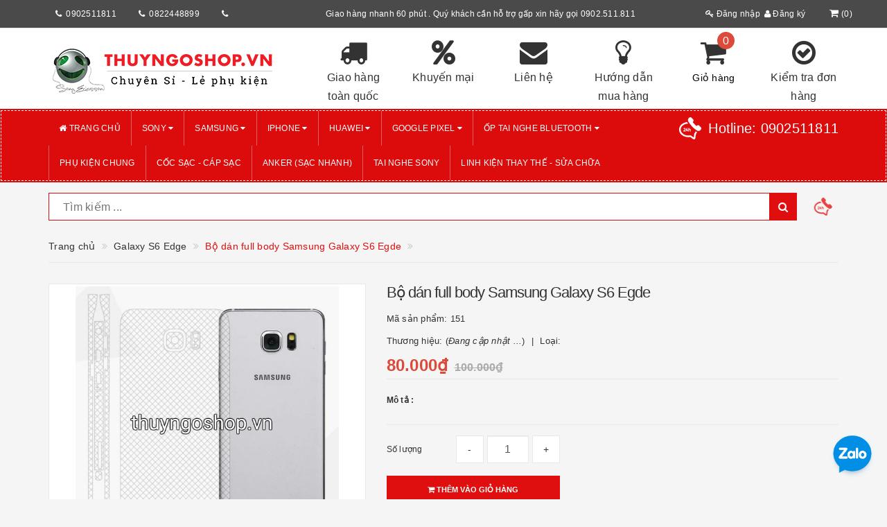

--- FILE ---
content_type: text/html; charset=utf-8
request_url: https://thuyngoshop.vn/bo-dan-full-body-samsung-galaxy-s6-egde
body_size: 23945
content:
<!DOCTYPE html>
<html lang="vi">
	<head>
		<meta http-equiv="content-type" content="text/html;charset=utf-8" />
		<meta name="viewport" content="width=device-width, initial-scale=1, maximum-scale=1">			
		<title>
			Bộ dán full body Samsung Galaxy S6 Egde
			
			
			 thuyngo1			
		</title>
		<!-- ================= Page description ================== -->
		<meta name="description" content="Hàng cắt sẵn đúng kích thước của máy , chỉ cần canh ngay là dán đc , dán lệch có thể gỡ lên dán lại Chú ý : sau khi dán dùng máy sấy tóc sấy sơ qua để miếng dán khít & bền hơn">
		<!-- ================= Meta ================== -->
		
		<meta name="keywords" content="Bộ dán full body Samsung Galaxy S6 Egde, Galaxy S6 Edge, SAMSUNG, thuyngo1, thuyngoshop.vn"/>
				
		<link rel="canonical" href="https://thuyngoshop.vn/bo-dan-full-body-samsung-galaxy-s6-egde"/>
		<meta name='revisit-after' content='1 days' />
		<meta name="robots" content="noodp,index,follow" />
		<!-- ================= Favicon ================== -->
		
		<link rel="icon" href="//bizweb.dktcdn.net/100/332/614/themes/690174/assets/favicon.png?1763540681840" type="image/x-icon" />
		
		<!-- ================= Google Fonts ================== -->
		
		
			

		<!-- Facebook Open Graph meta tags -->
		

	<meta property="og:type" content="product">
	<meta property="og:title" content="Bộ dán full body Samsung Galaxy S6 Egde">
	
		<meta property="og:image" content="http://bizweb.dktcdn.net/thumb/grande/100/332/614/products/0344960samsung-full-body-jpeg.jpg?v=1537439321157">
		<meta property="og:image:secure_url" content="https://bizweb.dktcdn.net/thumb/grande/100/332/614/products/0344960samsung-full-body-jpeg.jpg?v=1537439321157">
	
	<meta property="og:price:amount" content="80.000">
	<meta property="og:price:currency" content="VND">

<meta property="og:description" content="Hàng cắt sẵn đúng kích thước của máy , chỉ cần canh ngay là dán đc , dán lệch có thể gỡ lên dán lại Chú ý : sau khi dán dùng máy sấy tóc sấy sơ qua để miếng dán khít & bền hơn">
<meta property="og:url" content="https://thuyngoshop.vn/bo-dan-full-body-samsung-galaxy-s6-egde">
<meta property="og:site_name" content="thuyngo1">		

		<!-- Plugin CSS -->			
		<link rel="stylesheet"
			  href="//maxcdn.bootstrapcdn.com/bootstrap/3.3.7/css/bootstrap.min.css"
			  integrity="sha384-BVYiiSIFeK1dGmJRAkycuHAHRg32OmUcww7on3RYdg4Va+PmSTsz/K68vbdEjh4u"
			  crossorigin="anonymous">
		<link rel="stylesheet" href="//maxcdn.bootstrapcdn.com/font-awesome/4.5.0/css/font-awesome.min.css">
		<link href="//bizweb.dktcdn.net/100/332/614/themes/690174/assets/owl.carousel.min.css?1763540681840" rel="stylesheet" type="text/css" media="all" />

		<!-- Build Main CSS -->								
		<link href="//bizweb.dktcdn.net/100/332/614/themes/690174/assets/base.scss.css?1763540681840" rel="stylesheet" type="text/css" media="all" />		
		<link href="//bizweb.dktcdn.net/100/332/614/themes/690174/assets/style.scss.css?1763540681840" rel="stylesheet" type="text/css" media="all" />		
		<link href="//bizweb.dktcdn.net/100/332/614/themes/690174/assets/update.scss.css?1763540681840" rel="stylesheet" type="text/css" media="all" />		
		<link href="//bizweb.dktcdn.net/100/332/614/themes/690174/assets/modules.scss.css?1763540681840" rel="stylesheet" type="text/css" media="all" />
		<link href="//bizweb.dktcdn.net/100/332/614/themes/690174/assets/responsive.scss.css?1763540681840" rel="stylesheet" type="text/css" media="all" />
		<link href="//bizweb.dktcdn.net/100/332/614/themes/690174/assets/update_stylesheet.scss.css?1763540681840" rel="stylesheet" type="text/css" media="all" />

		<!-- Header JS -->	
		<script src="//bizweb.dktcdn.net/100/332/614/themes/690174/assets/jquery-2.2.3.min.js?1763540681840" type="text/javascript"></script> 

		<!-- Bizweb javascript customer -->
		



		<!-- menu mobile -->
		<link href="//bizweb.dktcdn.net/100/332/614/themes/690174/assets/menu.scss.css?1763540681840" rel="stylesheet" type="text/css" media="all" />
		<script src="//bizweb.dktcdn.net/100/332/614/themes/690174/assets/menu.js?1763540681840" type="text/javascript"></script>

		<!-- Bizweb conter for header -->
		<script>
	var Bizweb = Bizweb || {};
	Bizweb.store = 'thuyngo1.mysapo.net';
	Bizweb.id = 332614;
	Bizweb.theme = {"id":690174,"name":"Big Shoe - New header","role":"main"};
	Bizweb.template = 'product';
	if(!Bizweb.fbEventId)  Bizweb.fbEventId = 'xxxxxxxx-xxxx-4xxx-yxxx-xxxxxxxxxxxx'.replace(/[xy]/g, function (c) {
	var r = Math.random() * 16 | 0, v = c == 'x' ? r : (r & 0x3 | 0x8);
				return v.toString(16);
			});		
</script>
<script>
	(function () {
		function asyncLoad() {
			var urls = ["//productreviews.sapoapps.vn/assets/js/productreviews.min.js?store=thuyngo1.mysapo.net","//promotionpopup.sapoapps.vn/genscript/script.js?store=thuyngo1.mysapo.net","https://googleshopping.sapoapps.vn/conversion-tracker/global-tag/1960.js?store=thuyngo1.mysapo.net","https://googleshopping.sapoapps.vn/conversion-tracker/event-tag/1960.js?store=thuyngo1.mysapo.net","https://google-shopping.sapoapps.vn/conversion-tracker/global-tag/1871.js?store=thuyngo1.mysapo.net","https://google-shopping.sapoapps.vn/conversion-tracker/event-tag/1871.js?store=thuyngo1.mysapo.net"];
			for (var i = 0; i < urls.length; i++) {
				var s = document.createElement('script');
				s.type = 'text/javascript';
				s.async = true;
				s.src = urls[i];
				var x = document.getElementsByTagName('script')[0];
				x.parentNode.insertBefore(s, x);
			}
		};
		window.attachEvent ? window.attachEvent('onload', asyncLoad) : window.addEventListener('load', asyncLoad, false);
	})();
</script>


<script>
	window.BizwebAnalytics = window.BizwebAnalytics || {};
	window.BizwebAnalytics.meta = window.BizwebAnalytics.meta || {};
	window.BizwebAnalytics.meta.currency = 'VND';
	window.BizwebAnalytics.tracking_url = '/s';

	var meta = {};
	
	meta.product = {"id": 12698032, "vendor": "", "name": "Bộ dán full body Samsung Galaxy S6 Egde",
	"type": "", "price": 80000 };
	
	
	for (var attr in meta) {
	window.BizwebAnalytics.meta[attr] = meta[attr];
	}
</script>

	
		<script src="/dist/js/stats.min.js?v=96f2ff2"></script>
	











				
		<script>
			if(navigator.userAgent.indexOf("Speed Insights") == -1) {
				(function(w,d,s,l,i){w[l]=w[l]||[];w[l].push({'gtm.start':
															  new Date().getTime(),event:'gtm.js'});var f=d.getElementsByTagName(s)[0],
					j=d.createElement(s),dl=l!='dataLayer'?'&l='+l:'';j.async=true;j.src=
						'//www.googletagmanager.com/gtm.js?id='+i+dl;f.parentNode.insertBefore(j,f);
									})(window,document,'script','dataLayer','GTM-MS77Z9');}
		</script>

		<script>var ProductReviewsAppUtil=ProductReviewsAppUtil || {};</script>
		

<script type="application/ld+json">
{  
   "@context":"http://schema.org",
   "@type":"Product",
   "sku":"151",
   "name":"Bộ dán full body Samsung Galaxy S6 Egde",
   "description":"Hàng cắt sẵn đúng kích thước của máy , chỉ cần canh ngay là dán đc , dán lệch có thể&nbsp;gỡ lên dán lại&nbsp;
Chú ý : sau khi dán dùng máy sấy tóc sấy sơ qua để miếng dán khít &amp; bền hơn&nbsp;










",
   "image":"https://bizweb.dktcdn.net/100/332/614/products/0344960samsung-full-body-jpeg.jpg?v=1537439321157",
   "url":"https://thuyngoshop.vn/bo-dan-full-body-samsung-galaxy-s6-egde",
   "brand":{  
      "@type":"Brand",
      "name":"",
      "url":"https://bizweb.dktcdn.net/100/332/614/themes/690174/assets/logo.png?1763540681840"
   },
   "category":"",
   "offers":{  
      "@type":"Offer",
	  
	  "availability":"http://schema.org/OutOfStock",
	  
      "price":80000,
	  "priceCurrency": "VND",
      "itemCondition": "http://schema.org/NewCondition",
      "seller": {
      "@type": "Organization",
      "name": "thuyngo1"
      }
   }
   
	
	
	
   
}
</script>


<script type="application/ld+json">
        {
        "@context": "http://schema.org",
        "@type": "BreadcrumbList",
        "itemListElement": 
        [
            {
                "@type": "ListItem",
                "position": 1,
                "item": 
                {
                  "@id": "https://thuyngoshop.vn",
                  "name": "Trang chủ"
                }
            },
			
            {
                "@type": "ListItem",
                "position": 2,
                "item": 
                {
                  "@id": "https://thuyngoshop.vn/bo-dan-full-body-samsung-galaxy-s6-egde",
                  "name": "Bộ dán full body Samsung Galaxy S6 Egde"
                }
            }
			
		    
			
			
        ]
        }
</script>



	</head>
	<body>
		<!-- Get default informations -->
		
		
		

		
		
		
		<!-- end !! get default informations -->


		<!-- Main content -->
		<header class="header">
	
	<div class="topbar hidden-xs">
		<div class="container">
			<div class="row">
				
				<div class="col-xs-12 col-sm-6 col-md-4 col-lg-4 a-left header-info">
					<div class="col-lg-4 col-md-4 col-sm-4 col-xs-4 mk">
						<i class="fa fa-phone" aria-hidden="true"></i><a>0902511811</a>
					</div>
					<div class="col-lg-4 col-md-4 col-sm-4 col-xs-4 mk">
						<i class="fa fa-phone" aria-hidden="true"></i><a>0822448899</a>
					</div>
					<div class="col-lg-4 col-md-4 col-sm-4 col-xs-4 mk">
						<i class="fa fa-phone" aria-hidden="true"></i><a></a>
					</div>

				</div>
				
				
				<div class="col-xs-12 col-sm-6 col-md-6 col-lg-6 a-left header-info">
					<p>Giao hàng nhanh 60 phút . Quý khách cần hỗ trợ gấp xin hãy gọi 0902.511.811</p>
				</div>
				
				
				<div class="col-xs-12 col-sm-6 col-md-2 col-lg-2 a-right poty nopadding">
					<div class="hidden-xsaccount-cart">
						<div class="row">
							<div class="col-sm-9 col-md-9 col-lg-9 account">
								<ul class="account-info">
									
									<li>
										<a href="/account/login"><i class="fa fa-key" aria-hidden="true"></i> Đăng nhập</a>
									</li>
									<li>
										<a href="/account/register"><i class="fa fa-user" aria-hidden="true"></i> Đăng ký</a>
									</li>
									
								</ul>
							</div>

							<div class="col-sm-3 col-md-3 col-lg-3 cart-header">
								<div class="top-cart-contain">
									<div class="mini-cart text-xs-center">
										<div class="heading-cart">
											<a href="/cart">
												<i class="fa fa-shopping-cart" aria-hidden="true"></i>(<span class="cartCount count_item_pr" id="cart-total">0</span>)
											</a>
										</div>
									</div>
								</div>
							</div>
						</div>
					</div>
				</div>
				
			</div>
		</div>
	</div>
	

	<div class="main-header">
		<div class="container">
			<div class="row">
				<div class="col-xs-12 col-sm-4 col-md-4 col-lg-4"> 
					<div class="logo">
						<a title="thuyngo1" href="/">
							
							<img class="img-responsive" src="//bizweb.dktcdn.net/100/332/614/themes/690174/assets/logo.png?1763540681840" alt="logo thuyngo1">					
							
						</a> 
					</div>
				</div>
				<div class="hidden-xs col-sm-8 col-md-8 col-lg-8 account-cart">
					<div class="row">
						
						<div class="col-sm-2 col-md-2 col-lg-2 rant">
							<a href="#">
								<i class="fa fa-truck" aria-hidden="true"></i>
								<span>Giao hàng toàn quốc</span>
							</a>
						</div>
						
						
						<div class="col-sm-2 col-md-2 col-lg-2 rant">
							<a href="#">
								<i class="fa fa-percent" aria-hidden="true"></i>
								<span>Khuyến mại</span>
							</a>
						</div>
						
						
						<div class="col-sm-2 col-md-2 col-lg-2 rant">
							<a href="#">
								<i class="fa fa-envelope" aria-hidden="true"></i>
								<span>Liên hệ</span>
							</a>
						</div>
						
						
						<div class="col-sm-2 col-md-2 col-lg-2 rant">
							<a href="#">
								<i class="fa fa-lightbulb-o" aria-hidden="true"></i>
								<span>Hướng dẫn mua hàng</span>
							</a>
						</div>
						
						
						<div class="col-sm-2 col-md-2 col-lg-2 rant cart-header">
							<div class="top-cart-contain">
								<i class="fa fa-shopping-cart" aria-hidden="true"></i>
								<div class="mini-cart text-xs-center">
									<div class="heading-cart">
										<a href="/cart">
											<span class="cartCount count_item_pr" id="cart-total">0</span>
											<span class="cart-text">Giỏ hàng</span>
										</a>
									</div>	
									<div class="top-cart-content">
										<ul id="cart-sidebar" class="mini-products-list count_li">
											<li class="list-item">
												<ul></ul>
											</li>
											<li class="action">
												<ul>
													<li class="li-fix-1">
														<div class="top-subtotal">
															Tổng tiền thanh toán: 
															<span class="price"></span>
														</div>
													</li>
													<li class="li-fix-2" style="">
														<div class="actions">
															<a href="/cart" class="btn btn-primary">
																<span>Giỏ hàng</span>
															</a>
															<a href="/checkout" class="btn btn-checkout btn-gray">
																<span>Thanh toán</span>
															</a>
														</div>
													</li>
												</ul>
											</li>
										</ul>
									</div>
								</div>
							</div>
						</div>
						
						
						<div class="col-sm-2 col-md-2 col-lg-2 rant">
							<a href="#">
								<i class="fa fa-check-circle-o" aria-hidden="true"></i>
								<span>Kiểm tra đơn hàng</span>
							</a>
						</div>
						
					</div>
				</div>
			</div>
		</div>
	</div>

	<div class="menu-header menu-nav hidden-sm hidden-xs">
		<nav>
	<ul id="nav" class="nav container">
		
		
		
		
		
		
		
		
		
		<!--menu con k child-->
		<li class="nav-item">
			<a class="nav-link" href="/" title="Trang chủ">
				<i class="fa fa-home"></i> Trang chủ
			</a>
		</li>
		
		
		
		
		
		
		
		
		
		
		
		<!--menu con có child-->
		<li class="nav-item has-mega">
			<a href="/sony-1" class="nav-link" title="SONY">
				 SONY <i class="fa fa-caret-down" data-toggle="dropdown"></i>
			</a>
			
			<div class="level0-wrapper dropdown-6col hidden-xs">
    <div class="level0-wrapper2">
       <div class="nav-block nav-block-center">
		   <ul class="level0 row row-all">
		   
			   
			   <li class="level1 parent item col-md-3 item-mg"> 
				   <a href="/"><span>Xperia ...</span></a> 
				   <ul class="level1">
					   
					   <li class="level2"> <a href="/xperia-1-vii"><span>Xperia 1 VII</span></a> </li>
					   
					   <li class="level2"> <a href="/xperia-10-vii"><span>Xperia 10 VII</span></a> </li>
					   
					   <li class="level2"> <a href="/xperia-1-vi"><span>Xperia 1 VI</span></a> </li>
					   
					   <li class="level2"> <a href="/xperia-5-vi"><span>Xperia 5 VI</span></a> </li>
					   
					   <li class="level2"> <a href="/xperia-10-vi"><span>Xperia 10 VI</span></a> </li>
					   
					   <li class="level2"> <a href="/xperia-1-v"><span>Xperia 1 V</span></a> </li>
					   
					   <li class="level2"> <a href="/xperia-5-v"><span>Xperia 5 V</span></a> </li>
					   
					   <li class="level2"> <a href="/xperia-10-v"><span>Xperia 10 V</span></a> </li>
					   
					   <li class="level2"> <a href="/xperia-1-iv"><span>Xperia 1 IV</span></a> </li>
					   
					   <li class="level2"> <a href="/xperia-5-iv"><span>Xperia 5 IV</span></a> </li>
					   
					   <li class="level2"> <a href="/xperia-10-iv"><span>Xperia 10 IV</span></a> </li>
					   
					   <li class="level2"> <a href="/xperia-pro-i"><span>Xperia PRO - I</span></a> </li>
					   
					   <li class="level2"> <a href="/xperia-1-iii"><span>Xperia 1 III</span></a> </li>
					   
					   <li class="level2"> <a href="/xperia-5-iii"><span>Xperia 5 III</span></a> </li>
					   
					   <li class="level2"> <a href="/xperia-10-iii"><span>Xperia 10 III</span></a> </li>
					   
					   <li class="level2"> <a href="/sony-xperia-1-mark-ii"><span>Xperia 1 Mark II</span></a> </li>
					   
					   <li class="level2"> <a href="/xperia-5-ii"><span>Xperia 5 Mark II</span></a> </li>
					   
					   <li class="level2"> <a href="/sony-xperia-10-ii"><span>Xperia 10 Mark II</span></a> </li>
					   
					   <li class="level2"> <a href="/sony-xz4"><span>Xperia 1</span></a> </li>
					   
					   <li class="level2"> <a href="/sony-xperia-5"><span>Xperia 5</span></a> </li>
					   
					   <li class="level2"> <a href="/sony-xperia-10"><span>Xperia 10</span></a> </li>
					   
					   <li class="level2"> <a href="/sony-xperia-10-plus"><span>Xperia 10 Plus</span></a> </li>
					   
					   <li class="level2"> <a href="/sony-xperia-8"><span>Xperia 8</span></a> </li>
					   
				   </ul>
			   </li>
			   
		   
			   
			   <li class="level1 parent item col-md-3 item-mg"> 
				   <a href="/khac"><span>XZ series</span></a> 
				   <ul class="level1">
					   
					   <li class="level2"> <a href="/sony-xz3"><span>XZ3</span></a> </li>
					   
					   <li class="level2"> <a href="/sony-xz2-premium"><span>XZ2 Premium</span></a> </li>
					   
					   <li class="level2"> <a href="/sony-xperia-xz2"><span>XZ2</span></a> </li>
					   
					   <li class="level2"> <a href="/sony-xz2-compact"><span>XZ2 Compact</span></a> </li>
					   
					   <li class="level2"> <a href="/sony-xperia-xz1"><span>XZ1</span></a> </li>
					   
					   <li class="level2"> <a href="/sony-xperia-xz1-compact"><span>XZ1 Compact</span></a> </li>
					   
					   <li class="level2"> <a href="/sony-xperia-xz-premium"><span>XZ Premium</span></a> </li>
					   
					   <li class="level2"> <a href="/sony-xperia-xz-xzs"><span>XZ/XZs</span></a> </li>
					   
				   </ul>
			   </li>
			   
		   
			   
			   <li class="level1 parent item col-md-3 item-mg"> 
				   <a href="/sony-xz3"><span>X series</span></a> 
				   <ul class="level1">
					   
					   <li class="level2"> <a href="/sony-xperia-x"><span>X</span></a> </li>
					   
					   <li class="level2"> <a href="/sony-xperia-xa1"><span>XA1</span></a> </li>
					   
					   <li class="level2"> <a href="/sony-xperia-xa1-plus"><span>XA1 Plus</span></a> </li>
					   
					   <li class="level2"> <a href="/sony-xperia-xa1-ultra"><span>XA1 Ultra</span></a> </li>
					   
					   <li class="level2"> <a href="/sony-xperia-xa2"><span>XA2</span></a> </li>
					   
					   <li class="level2"> <a href="/sony-xperia-xa2-ultra"><span>XA2 Ultra</span></a> </li>
					   
					   <li class="level2"> <a href="/sony-xperia-xa-ultra"><span>XA Ultra</span></a> </li>
					   
				   </ul>
			   </li>
			   
		   
		   </ul>
	   </div>
	 </div>
</div>
			
		</li>
		
		
		
		
		
		
		
		
		
		
		
		<!--menu con có child-->
		<li class="nav-item has-mega">
			<a href="/samsung" class="nav-link" title="SAMSUNG">
				 SAMSUNG <i class="fa fa-caret-down" data-toggle="dropdown"></i>
			</a>
			
			<div class="level0-wrapper dropdown-6col hidden-xs">
    <div class="level0-wrapper2">
       <div class="nav-block nav-block-center">
		   <ul class="level0 row row-all">
		   
			   
			   <li class="level1 parent item col-md-3 item-mg"> 
				   <a href="/s-series-1"><span>S - Series</span></a> 
				   <ul class="level1">
					   
					   <li class="level2"> <a href="/s26"><span>S26</span></a> </li>
					   
					   <li class="level2"> <a href="/s26-plus"><span>S26 Plus</span></a> </li>
					   
					   <li class="level2"> <a href="/s26-ultra"><span>S26 Ultra</span></a> </li>
					   
					   <li class="level2"> <a href="/s25"><span>S25</span></a> </li>
					   
					   <li class="level2"> <a href="/s25-plus"><span>S25 Plus</span></a> </li>
					   
					   <li class="level2"> <a href="/s25-ultra"><span>S25 Ultra</span></a> </li>
					   
					   <li class="level2"> <a href="/s25-edge"><span>S25 Edge</span></a> </li>
					   
				   </ul>
			   </li>
			   
		   
			   
			   <li class="level1 parent item col-md-3 item-mg"> 
				   <a href="/s-series"><span>S - Series</span></a> 
				   <ul class="level1">
					   
					   <li class="level2"> <a href="/s24-ultra"><span>S24 Ultra</span></a> </li>
					   
					   <li class="level2"> <a href="/s24-1"><span>S24 Plus</span></a> </li>
					   
					   <li class="level2"> <a href="/s24"><span>S24</span></a> </li>
					   
					   <li class="level2"> <a href="/s23-ultra"><span>S23 Ultra</span></a> </li>
					   
					   <li class="level2"> <a href="/s23-plus"><span>S23 Plus</span></a> </li>
					   
					   <li class="level2"> <a href="/s23"><span>S23</span></a> </li>
					   
					   <li class="level2"> <a href="/s22-ultra"><span>S22 Ultra</span></a> </li>
					   
					   <li class="level2"> <a href="/s22-plus"><span>S22 Plus</span></a> </li>
					   
					   <li class="level2"> <a href="/s22"><span>S22</span></a> </li>
					   
					   <li class="level2"> <a href="/galaxy-s21-ultra"><span>S21 Ultra</span></a> </li>
					   
					   <li class="level2"> <a href="/galaxy-s21-plus"><span>S21 Plus</span></a> </li>
					   
					   <li class="level2"> <a href="/galaxy-s21"><span>S21</span></a> </li>
					   
					   <li class="level2"> <a href="/galaxy-s20-ultra"><span>S20 Ultra</span></a> </li>
					   
					   <li class="level2"> <a href="/galaxy-s20-plus"><span>Galaxy S20 Plus</span></a> </li>
					   
					   <li class="level2"> <a href="/galaxy-s20"><span>Galaxy S20</span></a> </li>
					   
					   <li class="level2"> <a href="/samsung-s10-5g"><span>S10 5G</span></a> </li>
					   
					   <li class="level2"> <a href="/galaxy-s10-plus"><span>S10 Plus</span></a> </li>
					   
					   <li class="level2"> <a href="/galaxy-s10"><span>S10</span></a> </li>
					   
				   </ul>
			   </li>
			   
		   
			   
			   <li class="level1 parent item col-md-3 item-mg"> 
				   <a href="/samsung-gap"><span>Samsung Gập</span></a> 
				   <ul class="level1">
					   
					   <li class="level2"> <a href="/galaxy-z-fold-5"><span>Galaxy Z Fold 5</span></a> </li>
					   
					   <li class="level2"> <a href="/galaxy-z-fold-4"><span>Galaxy Z Fold 4</span></a> </li>
					   
					   <li class="level2"> <a href="/galaxy-z-fold-3-5g"><span>Galaxy Z Fold 3</span></a> </li>
					   
					   <li class="level2"> <a href="/galaxy-z-flip-5"><span>Galaxy Z Flip 5</span></a> </li>
					   
					   <li class="level2"> <a href="/galaxy-z-flip-4"><span>Galaxy Z Flip 4</span></a> </li>
					   
					   <li class="level2"> <a href="/galaxy-z-flip-3-5g"><span>Galaxy Z Flip 3</span></a> </li>
					   
				   </ul>
			   </li>
			   
		   
			   
			   <li class="level1 parent item col-md-3 item-mg"> 
				   <a href="/note-series"><span>NOTE - Series</span></a> 
				   <ul class="level1">
					   
					   <li class="level2"> <a href="/note20-ultra"><span>Note20 Ultra</span></a> </li>
					   
					   <li class="level2"> <a href="/note20"><span>Note20</span></a> </li>
					   
					   <li class="level2"> <a href="/galaxy-note10-pro"><span>Galaxy Note10 Plus</span></a> </li>
					   
					   <li class="level2"> <a href="/galaxy-note10"><span>Galaxy Note10</span></a> </li>
					   
					   <li class="level2"> <a href="/galaxy-note9"><span>Galaxy Note9</span></a> </li>
					   
				   </ul>
			   </li>
			   
		   
		   </ul>
	   </div>
	 </div>
</div>
			
		</li>
		
		
		
		
		
		
		
		
		
		
		
		<!--menu con có child-->
		<li class="nav-item has-mega">
			<a href="/iphone-1" class="nav-link" title="iPHONE">
				 iPHONE <i class="fa fa-caret-down" data-toggle="dropdown"></i>
			</a>
			
			<div class="level0-wrapper dropdown-6col hidden-xs">
    <div class="level0-wrapper2">
       <div class="nav-block nav-block-center">
		   <ul class="level0 row row-all">
		   
			   
			   <li class="level1 parent item col-md-3 item-mg"> 
				   <a href="/iphone-17-series"><span>iPhone 17 Series</span></a> 
				   <ul class="level1">
					   
					   <li class="level2"> <a href="/iphone-17-pro-max"><span>iPhone 17 Pro Max</span></a> </li>
					   
					   <li class="level2"> <a href="/iphone-17-pro"><span>iPhone 17 Pro</span></a> </li>
					   
					   <li class="level2"> <a href="/iphone-17-air"><span>iPhone 17 Air</span></a> </li>
					   
					   <li class="level2"> <a href="/iphone-17"><span>iPhone 17</span></a> </li>
					   
				   </ul>
			   </li>
			   
		   
			   
			   <li class="level1 parent item col-md-3 item-mg"> 
				   <a href="/iphone-16-series"><span>iPhone 16 Series</span></a> 
				   <ul class="level1">
					   
					   <li class="level2"> <a href="/iphone-16-pro-max"><span>iPhone 16 Pro Max</span></a> </li>
					   
					   <li class="level2"> <a href="/iphone-16-pro"><span>iPhone 16 Pro</span></a> </li>
					   
					   <li class="level2"> <a href="/iphone-16-plus"><span>iPhone 16 Plus</span></a> </li>
					   
					   <li class="level2"> <a href="/iphone-16"><span>iPhone 16</span></a> </li>
					   
				   </ul>
			   </li>
			   
		   
			   
			   <li class="level1 parent item col-md-3 item-mg"> 
				   <a href="/iphone-15-series"><span>iPhone 15 Series</span></a> 
				   <ul class="level1">
					   
					   <li class="level2"> <a href="/iphone-15-pro-max"><span>iPhone 15 Pro Max</span></a> </li>
					   
					   <li class="level2"> <a href="/iphone-15-pro"><span>iPhone 15 Pro</span></a> </li>
					   
					   <li class="level2"> <a href="/iphone-15-plus"><span>iPhone 15 Plus</span></a> </li>
					   
					   <li class="level2"> <a href="/iphone-15"><span>iPhone 15</span></a> </li>
					   
				   </ul>
			   </li>
			   
		   
			   
			   <li class="level1 parent item col-md-3 item-mg"> 
				   <a href="/ipad"><span>iPhone 14 Series</span></a> 
				   <ul class="level1">
					   
					   <li class="level2"> <a href="/iphone-14-pro-max"><span>iPhone 14 Pro Max</span></a> </li>
					   
					   <li class="level2"> <a href="/iphone-14-pro"><span>iPhone 14 Pro</span></a> </li>
					   
					   <li class="level2"> <a href="/iphone-14-max"><span>iPhone 14 Plus</span></a> </li>
					   
					   <li class="level2"> <a href="/iphone-14"><span>iPhone 14</span></a> </li>
					   
				   </ul>
			   </li>
			   
		   
			   
			   <li class="level1 parent item col-md-3 item-mg"> 
				   <a href="/iphone-13-series"><span>iPhone 13 Series</span></a> 
				   <ul class="level1">
					   
					   <li class="level2"> <a href="/iphone-13-pro-max"><span>iPhone 13 Pro Max</span></a> </li>
					   
					   <li class="level2"> <a href="/iphone-13-pro"><span>iPhone 13 Pro</span></a> </li>
					   
					   <li class="level2"> <a href="/iphone-13-13-pro"><span>iPhone 13</span></a> </li>
					   
					   <li class="level2"> <a href="/iphone-13-mini"><span>iPhone 13 mini</span></a> </li>
					   
				   </ul>
			   </li>
			   
		   
			   
			   <li class="level1 parent item col-md-3 item-mg"> 
				   <a href="/iphone-12-series"><span>iPhone 12 Series</span></a> 
				   <ul class="level1">
					   
					   <li class="level2"> <a href="/iphone-12-pro-max-6-7inch"><span>iPhone 12 Pro Max</span></a> </li>
					   
					   <li class="level2"> <a href="/iphone-12-12-pro-6-1inch"><span>iPhone 12 / 12 Pro</span></a> </li>
					   
					   <li class="level2"> <a href="/iphone-12-mini-5-4inch"><span>iPhone 12 mini</span></a> </li>
					   
				   </ul>
			   </li>
			   
		   
			   
			   <li class="level1 parent item col-md-3 item-mg"> 
				   <a href="/iphone-11-series"><span>iPhone 11 Series</span></a> 
				   <ul class="level1">
					   
					   <li class="level2"> <a href="/iphone-11-6-5inch"><span>iPhone 11 Pro Max</span></a> </li>
					   
					   <li class="level2"> <a href="/iphone-11-5-8inch"><span>iPhone 11 Pro</span></a> </li>
					   
					   <li class="level2"> <a href="/iphone-11-6-1inch"><span>iPhone 11</span></a> </li>
					   
				   </ul>
			   </li>
			   
		   
			   
			   <li class="level1 parent item col-md-3 item-mg"> 
				   <a href="/khac"><span>iPhone Xs Max - XR - Xs - .....</span></a> 
				   <ul class="level1">
					   
					   <li class="level2"> <a href="/iphone-xs-max-6-5inch"><span>iPhone Xs Max</span></a> </li>
					   
					   <li class="level2"> <a href="/iphone-xr-6-1inch"><span>iPhone XR</span></a> </li>
					   
					   <li class="level2"> <a href="/iphone-x"><span>iPhone X/Xs</span></a> </li>
					   
					   <li class="level2"> <a href="/iphone-7-plus-8-plus"><span>iPhone 7 plus / 8 plus</span></a> </li>
					   
					   <li class="level2"> <a href="/iphone-7-8"><span>iPhone 7 / 8</span></a> </li>
					   
				   </ul>
			   </li>
			   
		   
			   
			   <li class="level1 item col-md-3 item-mg"> <a href="/apple-watch"><span>Apple Watch</span></a> 
			  
		   
			   
			   <li class="level1 item col-md-3 item-mg"> <a href="/phu-kien-apple"><span>Phụ kiện Apple</span></a> 
			  
		   
		   </ul>
	   </div>
	 </div>
</div>
			
		</li>
		
		
		
		
		
		
		
		
		
		
		
		<!--menu con có child-->
		<li class="nav-item ">
			<a href="/huawei" class="nav-link" title="HUAWEI">
				 HUAWEI <i class="fa fa-caret-down" data-toggle="dropdown"></i>
			</a>
			
			
			<ul class="dropdown-menu">
				
				
				<li class="nav-item-lv2">
					<a class="nav-link" href="/mate50" title="Mate 40 Pro+">
						Mate 40 Pro+
					</a>
				</li>
				
				
				
				<li class="nav-item-lv2">
					<a class="nav-link" href="/mate40-pro" title="Mate40 Pro">
						Mate40 Pro
					</a>
				</li>
				
				
				
				<li class="nav-item-lv2">
					<a class="nav-link" href="/mate40" title="Mate40">
						Mate40
					</a>
				</li>
				
				
				
				<li class="nav-item-lv2">
					<a class="nav-link" href="/p50-pro" title="P50 Pro">
						P50 Pro
					</a>
				</li>
				
				
				
				<li class="nav-item-lv2">
					<a class="nav-link" href="/p50" title="P50">
						P50
					</a>
				</li>
				
				
				
				<li class="nav-item-lv2">
					<a class="nav-link" href="/p40-pro" title="P40 Pro">
						P40 Pro
					</a>
				</li>
				
				
				
				<li class="nav-item-lv2">
					<a class="nav-link" href="/p40-1" title="P40">
						P40
					</a>
				</li>
				
				
				
				<li class="nav-item-lv2">
					<a class="nav-link" href="/p30-pro" title="P30 Pro">
						P30 Pro
					</a>
				</li>
				
				
				
				<li class="nav-item-lv2">
					<a class="nav-link" href="/mate-20-pro" title="Mate20 Pro/Mate30 Pro/Mate30">
						Mate20 Pro/Mate30 Pro/Mate30
					</a>
				</li>
				
				
			</ul>
			
		</li>
		
		
		
		
		
		
		
		
		
		
		
		<!--menu con có child-->
		<li class="nav-item has-mega">
			<a href="/google-pixel" class="nav-link" title="GOOGLE PIXEL">
				 GOOGLE PIXEL <i class="fa fa-caret-down" data-toggle="dropdown"></i>
			</a>
			
			<div class="level0-wrapper dropdown-6col hidden-xs">
    <div class="level0-wrapper2">
       <div class="nav-block nav-block-center">
		   <ul class="level0 row row-all">
		   
			   
			   <li class="level1 parent item col-md-3 item-mg"> 
				   <a href="/"><span>Google Pixel</span></a> 
				   <ul class="level1">
					   
					   <li class="level2"> <a href="/pixel-10-pro-xl"><span>Pixel 10 Pro XL</span></a> </li>
					   
					   <li class="level2"> <a href="/pixel-10-10-pro"><span>Pixel 10/10 Pro</span></a> </li>
					   
					   <li class="level2"> <a href="/pixel-9-pro-xl"><span>Pixel 9 Pro XL</span></a> </li>
					   
					   <li class="level2"> <a href="/pixel-9a"><span>Pixel 9a</span></a> </li>
					   
					   <li class="level2"> <a href="/pixel-9-9-pro"><span>Pixel 9 - 9 Pro</span></a> </li>
					   
					   <li class="level2"> <a href="/pixel-8-pro"><span>Pixel 8 Pro</span></a> </li>
					   
					   <li class="level2"> <a href="/pixel-8a"><span>Pixel 8a</span></a> </li>
					   
					   <li class="level2"> <a href="/pixel-8"><span>Pixel 8</span></a> </li>
					   
					   <li class="level2"> <a href="/pixel-7-pro"><span>Pixel 7 Pro</span></a> </li>
					   
					   <li class="level2"> <a href="/pixel-7a"><span>Pixel 7a</span></a> </li>
					   
					   <li class="level2"> <a href="/pixel-7"><span>Pixel 7</span></a> </li>
					   
					   <li class="level2"> <a href="/google-pixel-6-pro"><span>Pixel 6 Pro</span></a> </li>
					   
					   <li class="level2"> <a href="/pixel-6"><span>Pixel 6</span></a> </li>
					   
					   <li class="level2"> <a href="/pixel-5xl"><span>Pixel 5XL</span></a> </li>
					   
					   <li class="level2"> <a href="/pixel-5"><span>pixel 5</span></a> </li>
					   
					   <li class="level2"> <a href="/pixel-4xl"><span>Pixel 4XL</span></a> </li>
					   
					   <li class="level2"> <a href="/pixel-4a-5g"><span>Pixel 4A 5G</span></a> </li>
					   
					   <li class="level2"> <a href="/pixel-4"><span>Pixel 4</span></a> </li>
					   
					   <li class="level2"> <a href="/pixel-3xl"><span>Pixel 3XL</span></a> </li>
					   
					   <li class="level2"> <a href="/pixel-3a-xl"><span>Pixel 3A XL</span></a> </li>
					   
				   </ul>
			   </li>
			   
		   
		   </ul>
	   </div>
	 </div>
</div>
			
		</li>
		
		
		
		
		
		
		
		
		
		
		
		<!--menu con có child-->
		<li class="nav-item ">
			<a href="/op-tai-nghe-bluetooth" class="nav-link" title="Ốp tai nghe Bluetooth">
				 Ốp tai nghe Bluetooth <i class="fa fa-caret-down" data-toggle="dropdown"></i>
			</a>
			
			
			<ul class="dropdown-menu">
				
				
				<li class="nav-item-lv2">
					<a class="nav-link" href="/samsung-galaxy-buds-1" title="Samsung Galaxy Buds ...">
						Samsung Galaxy Buds ...
					</a>
				</li>
				
				
				
				<li class="nav-item-lv2">
					<a class="nav-link" href="/sony-linkbuds-s-2" title="Sony Linkbuds S">
						Sony Linkbuds S
					</a>
				</li>
				
				
				
				<li class="nav-item-lv2">
					<a class="nav-link" href="/sony-wf-1000xm5-1" title="Sony WF-1000xm5">
						Sony WF-1000xm5
					</a>
				</li>
				
				
				
				<li class="nav-item-lv2">
					<a class="nav-link" href="/sony-wf-1000xm4-1" title="Sony WF-1000xm4">
						Sony WF-1000xm4
					</a>
				</li>
				
				
				
				<li class="nav-item-lv2">
					<a class="nav-link" href="/sony-wf-1000xm3-1" title="Sony WF-1000xm3">
						Sony WF-1000xm3
					</a>
				</li>
				
				
				
				<li class="nav-item-lv2">
					<a class="nav-link" href="/sony-wf-l900" title="Sony WF-L900">
						Sony WF-L900
					</a>
				</li>
				
				
				
				<li class="nav-item-lv2">
					<a class="nav-link" href="/sony-wf-800spn" title="Sony WF-800spn">
						Sony WF-800spn
					</a>
				</li>
				
				
			</ul>
			
		</li>
		
		
		
		
		
		
		
		
		
		
		<!--menu con k child-->
		<li class="nav-item">
			<a class="nav-link" href="/phu-kien-chung" title="PHỤ KIỆN CHUNG">
				 PHỤ KIỆN CHUNG
			</a>
		</li>
		
		
		
		
		
		
		
		
		
		
		<!--menu con k child-->
		<li class="nav-item">
			<a class="nav-link" href="/dock-sac-khong-day-coc-sac-cap-sac-tu" title="CỐC SẠC - CÁP SẠC">
				 CỐC SẠC - CÁP SẠC
			</a>
		</li>
		
		
		
		
		
		
		
		
		
		
		<!--menu con k child-->
		<li class="nav-item">
			<a class="nav-link" href="/san-pham-anker-sac-nhanh" title="ANKER (Sạc nhanh)">
				 ANKER (Sạc nhanh)
			</a>
		</li>
		
		
		
		
		
		
		
		
		
		
		<!--menu con k child-->
		<li class="nav-item">
			<a class="nav-link" href="/tai-nghe-sony" title="TAI NGHE SONY">
				 TAI NGHE SONY
			</a>
		</li>
		
		
		
		
		
		
		
		
		
		
		<!--menu con k child-->
		<li class="nav-item">
			<a class="nav-link" href="/linh-kien-thay-the-sua-chua" title="LINH KIỆN THAY THẾ - SỬA CHỮA">
				 LINH KIỆN THAY THẾ - SỬA CHỮA
			</a>
		</li>
		
		

		
		<li class="menu_hotline">
			<img class="img-responsive" src="//bizweb.dktcdn.net/thumb/icon/100/332/614/themes/690174/assets/hotline_pc.png?1763540681840" alt="Hotline"/>
			<a href="tel:0902511811">
				Hotline: <span>0902511811</span>
			</a>
		</li>
		
	</ul>
</nav>
		
		<div class="full-width">
			<div class="container">
				<div class="row">
					<div class="col-xs-12 col-sm-12 col-md-12 col-lg-12">
						<div class="search_form">
							<form action="/search" method="get" class="search-form" role="search">
								<input placeholder="Tìm kiếm ..." class="search_input" type="text" name="query" value="" />
								<button type="submit" class="btnsearch">
									<i class="fa fa-search"></i>
								</button>
							</form>
						</div>

						
						<div class="hotline_mobile">
							<a href="tel:0902511811">
								<img src="//bizweb.dktcdn.net/thumb/icon/100/332/614/themes/690174/assets/hotline_mobile.png?1763540681840" alt="Hotline" class="img-responsive">
							</a>
						</div>
						
					</div>
				</div>
			</div>
		</div>
	</div>
	<div class="menu-mobile menu-nav hidden-md hidden-lg">
		<div class="sidebar-menu sidebar_menu site-nav-mobile">
	<div class="sidebar-menu-title module-header">
		<div class="module-title">
			<i class="fa fa-bars"></i>
		</div>
		<a class="mobile-cart hidden-sm" href="/cart">
			<i class="fa fa-shopping-cart"></i>
			<span class="cart-count-mobile">0</span>
		</a>
	</div>
	<div class="sidebar-menu-content">
		<div class="sidebar-linklists mobile-menu-linklists">
			<ul>
				
				
				<li class="sidebar-menu-list menu-item collection-sidebar-menu">
					<a class="ajaxLayer lv1" href="/" title="Trang chủ">
						<span>Trang chủ</span>
					</a>
					
				</li>
				
				<li class="sidebar-menu-list menu-item collection-sidebar-menu">
					<a class="ajaxLayer lv1" href="/sony-1" title="SONY">
						<span>SONY</span>
					</a>
					
					<ul style="display: none" class="lv2">
						
						<li>
							<a class="ajaxLayer a_lv2" href="/" title="Xperia ...">
								<span>Xperia ...</span>
							</a>
							
							<ul style="display: block;" class="lv3">
								
								<li>
									<a class="ajaxLayer a_lv3" href="/xperia-1-vii" title="Xperia 1 VII">
										<span>Xperia 1 VII</span>
									</a>
								</li>
								
								<li>
									<a class="ajaxLayer a_lv3" href="/xperia-10-vii" title="Xperia 10 VII">
										<span>Xperia 10 VII</span>
									</a>
								</li>
								
								<li>
									<a class="ajaxLayer a_lv3" href="/xperia-1-vi" title="Xperia 1 VI">
										<span>Xperia 1 VI</span>
									</a>
								</li>
								
								<li>
									<a class="ajaxLayer a_lv3" href="/xperia-5-vi" title="Xperia 5 VI">
										<span>Xperia 5 VI</span>
									</a>
								</li>
								
								<li>
									<a class="ajaxLayer a_lv3" href="/xperia-10-vi" title="Xperia 10 VI">
										<span>Xperia 10 VI</span>
									</a>
								</li>
								
								<li>
									<a class="ajaxLayer a_lv3" href="/xperia-1-v" title="Xperia 1 V">
										<span>Xperia 1 V</span>
									</a>
								</li>
								
								<li>
									<a class="ajaxLayer a_lv3" href="/xperia-5-v" title="Xperia 5 V">
										<span>Xperia 5 V</span>
									</a>
								</li>
								
								<li>
									<a class="ajaxLayer a_lv3" href="/xperia-10-v" title="Xperia 10 V">
										<span>Xperia 10 V</span>
									</a>
								</li>
								
								<li>
									<a class="ajaxLayer a_lv3" href="/xperia-1-iv" title="Xperia 1 IV">
										<span>Xperia 1 IV</span>
									</a>
								</li>
								
								<li>
									<a class="ajaxLayer a_lv3" href="/xperia-5-iv" title="Xperia 5 IV">
										<span>Xperia 5 IV</span>
									</a>
								</li>
								
								<li>
									<a class="ajaxLayer a_lv3" href="/xperia-10-iv" title="Xperia 10 IV">
										<span>Xperia 10 IV</span>
									</a>
								</li>
								
								<li>
									<a class="ajaxLayer a_lv3" href="/xperia-pro-i" title="Xperia PRO - I">
										<span>Xperia PRO - I</span>
									</a>
								</li>
								
								<li>
									<a class="ajaxLayer a_lv3" href="/xperia-1-iii" title="Xperia 1 III">
										<span>Xperia 1 III</span>
									</a>
								</li>
								
								<li>
									<a class="ajaxLayer a_lv3" href="/xperia-5-iii" title="Xperia 5 III">
										<span>Xperia 5 III</span>
									</a>
								</li>
								
								<li>
									<a class="ajaxLayer a_lv3" href="/xperia-10-iii" title="Xperia 10 III">
										<span>Xperia 10 III</span>
									</a>
								</li>
								
								<li>
									<a class="ajaxLayer a_lv3" href="/sony-xperia-1-mark-ii" title="Xperia 1 Mark II">
										<span>Xperia 1 Mark II</span>
									</a>
								</li>
								
								<li>
									<a class="ajaxLayer a_lv3" href="/xperia-5-ii" title="Xperia 5 Mark II">
										<span>Xperia 5 Mark II</span>
									</a>
								</li>
								
								<li>
									<a class="ajaxLayer a_lv3" href="/sony-xperia-10-ii" title="Xperia 10 Mark II">
										<span>Xperia 10 Mark II</span>
									</a>
								</li>
								
								<li>
									<a class="ajaxLayer a_lv3" href="/sony-xz4" title="Xperia 1">
										<span>Xperia 1</span>
									</a>
								</li>
								
								<li>
									<a class="ajaxLayer a_lv3" href="/sony-xperia-5" title="Xperia 5">
										<span>Xperia 5</span>
									</a>
								</li>
								
								<li>
									<a class="ajaxLayer a_lv3" href="/sony-xperia-10" title="Xperia 10">
										<span>Xperia 10</span>
									</a>
								</li>
								
								<li>
									<a class="ajaxLayer a_lv3" href="/sony-xperia-10-plus" title="Xperia 10 Plus">
										<span>Xperia 10 Plus</span>
									</a>
								</li>
								
								<li>
									<a class="ajaxLayer a_lv3" href="/sony-xperia-8" title="Xperia 8">
										<span>Xperia 8</span>
									</a>
								</li>
								
							</ul>
							
						</li>
						
						<li>
							<a class="ajaxLayer a_lv2" href="/khac" title="XZ series">
								<span>XZ series</span>
							</a>
							
							<ul style="display: block;" class="lv3">
								
								<li>
									<a class="ajaxLayer a_lv3" href="/sony-xz3" title="XZ3">
										<span>XZ3</span>
									</a>
								</li>
								
								<li>
									<a class="ajaxLayer a_lv3" href="/sony-xz2-premium" title="XZ2 Premium">
										<span>XZ2 Premium</span>
									</a>
								</li>
								
								<li>
									<a class="ajaxLayer a_lv3" href="/sony-xperia-xz2" title="XZ2">
										<span>XZ2</span>
									</a>
								</li>
								
								<li>
									<a class="ajaxLayer a_lv3" href="/sony-xz2-compact" title="XZ2 Compact">
										<span>XZ2 Compact</span>
									</a>
								</li>
								
								<li>
									<a class="ajaxLayer a_lv3" href="/sony-xperia-xz1" title="XZ1">
										<span>XZ1</span>
									</a>
								</li>
								
								<li>
									<a class="ajaxLayer a_lv3" href="/sony-xperia-xz1-compact" title="XZ1 Compact">
										<span>XZ1 Compact</span>
									</a>
								</li>
								
								<li>
									<a class="ajaxLayer a_lv3" href="/sony-xperia-xz-premium" title="XZ Premium">
										<span>XZ Premium</span>
									</a>
								</li>
								
								<li>
									<a class="ajaxLayer a_lv3" href="/sony-xperia-xz-xzs" title="XZ/XZs">
										<span>XZ/XZs</span>
									</a>
								</li>
								
							</ul>
							
						</li>
						
						<li>
							<a class="ajaxLayer a_lv2" href="/sony-xz3" title="X series">
								<span>X series</span>
							</a>
							
							<ul style="display: block;" class="lv3">
								
								<li>
									<a class="ajaxLayer a_lv3" href="/sony-xperia-x" title="X">
										<span>X</span>
									</a>
								</li>
								
								<li>
									<a class="ajaxLayer a_lv3" href="/sony-xperia-xa1" title="XA1">
										<span>XA1</span>
									</a>
								</li>
								
								<li>
									<a class="ajaxLayer a_lv3" href="/sony-xperia-xa1-plus" title="XA1 Plus">
										<span>XA1 Plus</span>
									</a>
								</li>
								
								<li>
									<a class="ajaxLayer a_lv3" href="/sony-xperia-xa1-ultra" title="XA1 Ultra">
										<span>XA1 Ultra</span>
									</a>
								</li>
								
								<li>
									<a class="ajaxLayer a_lv3" href="/sony-xperia-xa2" title="XA2">
										<span>XA2</span>
									</a>
								</li>
								
								<li>
									<a class="ajaxLayer a_lv3" href="/sony-xperia-xa2-ultra" title="XA2 Ultra">
										<span>XA2 Ultra</span>
									</a>
								</li>
								
								<li>
									<a class="ajaxLayer a_lv3" href="/sony-xperia-xa-ultra" title="XA Ultra">
										<span>XA Ultra</span>
									</a>
								</li>
								
							</ul>
							
						</li>
						
					</ul>
					
				</li>
				
				<li class="sidebar-menu-list menu-item collection-sidebar-menu">
					<a class="ajaxLayer lv1" href="/samsung" title="SAMSUNG">
						<span>SAMSUNG</span>
					</a>
					
					<ul style="display: none" class="lv2">
						
						<li>
							<a class="ajaxLayer a_lv2" href="/s-series-1" title="S - Series">
								<span>S - Series</span>
							</a>
							
							<ul style="display: block;" class="lv3">
								
								<li>
									<a class="ajaxLayer a_lv3" href="/s26" title="S26">
										<span>S26</span>
									</a>
								</li>
								
								<li>
									<a class="ajaxLayer a_lv3" href="/s26-plus" title="S26 Plus">
										<span>S26 Plus</span>
									</a>
								</li>
								
								<li>
									<a class="ajaxLayer a_lv3" href="/s26-ultra" title="S26 Ultra">
										<span>S26 Ultra</span>
									</a>
								</li>
								
								<li>
									<a class="ajaxLayer a_lv3" href="/s25" title="S25">
										<span>S25</span>
									</a>
								</li>
								
								<li>
									<a class="ajaxLayer a_lv3" href="/s25-plus" title="S25 Plus">
										<span>S25 Plus</span>
									</a>
								</li>
								
								<li>
									<a class="ajaxLayer a_lv3" href="/s25-ultra" title="S25 Ultra">
										<span>S25 Ultra</span>
									</a>
								</li>
								
								<li>
									<a class="ajaxLayer a_lv3" href="/s25-edge" title="S25 Edge">
										<span>S25 Edge</span>
									</a>
								</li>
								
							</ul>
							
						</li>
						
						<li>
							<a class="ajaxLayer a_lv2" href="/s-series" title="S - Series">
								<span>S - Series</span>
							</a>
							
							<ul style="display: block;" class="lv3">
								
								<li>
									<a class="ajaxLayer a_lv3" href="/s24-ultra" title="S24 Ultra">
										<span>S24 Ultra</span>
									</a>
								</li>
								
								<li>
									<a class="ajaxLayer a_lv3" href="/s24-1" title="S24 Plus">
										<span>S24 Plus</span>
									</a>
								</li>
								
								<li>
									<a class="ajaxLayer a_lv3" href="/s24" title="S24">
										<span>S24</span>
									</a>
								</li>
								
								<li>
									<a class="ajaxLayer a_lv3" href="/s23-ultra" title="S23 Ultra">
										<span>S23 Ultra</span>
									</a>
								</li>
								
								<li>
									<a class="ajaxLayer a_lv3" href="/s23-plus" title="S23 Plus">
										<span>S23 Plus</span>
									</a>
								</li>
								
								<li>
									<a class="ajaxLayer a_lv3" href="/s23" title="S23">
										<span>S23</span>
									</a>
								</li>
								
								<li>
									<a class="ajaxLayer a_lv3" href="/s22-ultra" title="S22 Ultra">
										<span>S22 Ultra</span>
									</a>
								</li>
								
								<li>
									<a class="ajaxLayer a_lv3" href="/s22-plus" title="S22 Plus">
										<span>S22 Plus</span>
									</a>
								</li>
								
								<li>
									<a class="ajaxLayer a_lv3" href="/s22" title="S22">
										<span>S22</span>
									</a>
								</li>
								
								<li>
									<a class="ajaxLayer a_lv3" href="/galaxy-s21-ultra" title="S21 Ultra">
										<span>S21 Ultra</span>
									</a>
								</li>
								
								<li>
									<a class="ajaxLayer a_lv3" href="/galaxy-s21-plus" title="S21 Plus">
										<span>S21 Plus</span>
									</a>
								</li>
								
								<li>
									<a class="ajaxLayer a_lv3" href="/galaxy-s21" title="S21">
										<span>S21</span>
									</a>
								</li>
								
								<li>
									<a class="ajaxLayer a_lv3" href="/galaxy-s20-ultra" title="S20 Ultra">
										<span>S20 Ultra</span>
									</a>
								</li>
								
								<li>
									<a class="ajaxLayer a_lv3" href="/galaxy-s20-plus" title="Galaxy S20 Plus">
										<span>Galaxy S20 Plus</span>
									</a>
								</li>
								
								<li>
									<a class="ajaxLayer a_lv3" href="/galaxy-s20" title="Galaxy S20">
										<span>Galaxy S20</span>
									</a>
								</li>
								
								<li>
									<a class="ajaxLayer a_lv3" href="/samsung-s10-5g" title="S10 5G">
										<span>S10 5G</span>
									</a>
								</li>
								
								<li>
									<a class="ajaxLayer a_lv3" href="/galaxy-s10-plus" title="S10 Plus">
										<span>S10 Plus</span>
									</a>
								</li>
								
								<li>
									<a class="ajaxLayer a_lv3" href="/galaxy-s10" title="S10">
										<span>S10</span>
									</a>
								</li>
								
							</ul>
							
						</li>
						
						<li>
							<a class="ajaxLayer a_lv2" href="/samsung-gap" title="Samsung Gập">
								<span>Samsung Gập</span>
							</a>
							
							<ul style="display: block;" class="lv3">
								
								<li>
									<a class="ajaxLayer a_lv3" href="/galaxy-z-fold-5" title="Galaxy Z Fold 5">
										<span>Galaxy Z Fold 5</span>
									</a>
								</li>
								
								<li>
									<a class="ajaxLayer a_lv3" href="/galaxy-z-fold-4" title="Galaxy Z Fold 4">
										<span>Galaxy Z Fold 4</span>
									</a>
								</li>
								
								<li>
									<a class="ajaxLayer a_lv3" href="/galaxy-z-fold-3-5g" title="Galaxy Z Fold 3">
										<span>Galaxy Z Fold 3</span>
									</a>
								</li>
								
								<li>
									<a class="ajaxLayer a_lv3" href="/galaxy-z-flip-5" title="Galaxy Z Flip 5">
										<span>Galaxy Z Flip 5</span>
									</a>
								</li>
								
								<li>
									<a class="ajaxLayer a_lv3" href="/galaxy-z-flip-4" title="Galaxy Z Flip 4">
										<span>Galaxy Z Flip 4</span>
									</a>
								</li>
								
								<li>
									<a class="ajaxLayer a_lv3" href="/galaxy-z-flip-3-5g" title="Galaxy Z Flip 3">
										<span>Galaxy Z Flip 3</span>
									</a>
								</li>
								
							</ul>
							
						</li>
						
						<li>
							<a class="ajaxLayer a_lv2" href="/note-series" title="NOTE - Series">
								<span>NOTE - Series</span>
							</a>
							
							<ul style="display: block;" class="lv3">
								
								<li>
									<a class="ajaxLayer a_lv3" href="/note20-ultra" title="Note20 Ultra">
										<span>Note20 Ultra</span>
									</a>
								</li>
								
								<li>
									<a class="ajaxLayer a_lv3" href="/note20" title="Note20">
										<span>Note20</span>
									</a>
								</li>
								
								<li>
									<a class="ajaxLayer a_lv3" href="/galaxy-note10-pro" title="Galaxy Note10 Plus">
										<span>Galaxy Note10 Plus</span>
									</a>
								</li>
								
								<li>
									<a class="ajaxLayer a_lv3" href="/galaxy-note10" title="Galaxy Note10">
										<span>Galaxy Note10</span>
									</a>
								</li>
								
								<li>
									<a class="ajaxLayer a_lv3" href="/galaxy-note9" title="Galaxy Note9">
										<span>Galaxy Note9</span>
									</a>
								</li>
								
							</ul>
							
						</li>
						
					</ul>
					
				</li>
				
				<li class="sidebar-menu-list menu-item collection-sidebar-menu">
					<a class="ajaxLayer lv1" href="/iphone-1" title="iPHONE">
						<span>iPHONE</span>
					</a>
					
					<ul style="display: none" class="lv2">
						
						<li>
							<a class="ajaxLayer a_lv2" href="/iphone-17-series" title="iPhone 17 Series">
								<span>iPhone 17 Series</span>
							</a>
							
							<ul style="display: block;" class="lv3">
								
								<li>
									<a class="ajaxLayer a_lv3" href="/iphone-17-pro-max" title="iPhone 17 Pro Max">
										<span>iPhone 17 Pro Max</span>
									</a>
								</li>
								
								<li>
									<a class="ajaxLayer a_lv3" href="/iphone-17-pro" title="iPhone 17 Pro">
										<span>iPhone 17 Pro</span>
									</a>
								</li>
								
								<li>
									<a class="ajaxLayer a_lv3" href="/iphone-17-air" title="iPhone 17 Air">
										<span>iPhone 17 Air</span>
									</a>
								</li>
								
								<li>
									<a class="ajaxLayer a_lv3" href="/iphone-17" title="iPhone 17">
										<span>iPhone 17</span>
									</a>
								</li>
								
							</ul>
							
						</li>
						
						<li>
							<a class="ajaxLayer a_lv2" href="/iphone-16-series" title="iPhone 16 Series">
								<span>iPhone 16 Series</span>
							</a>
							
							<ul style="display: block;" class="lv3">
								
								<li>
									<a class="ajaxLayer a_lv3" href="/iphone-16-pro-max" title="iPhone 16 Pro Max">
										<span>iPhone 16 Pro Max</span>
									</a>
								</li>
								
								<li>
									<a class="ajaxLayer a_lv3" href="/iphone-16-pro" title="iPhone 16 Pro">
										<span>iPhone 16 Pro</span>
									</a>
								</li>
								
								<li>
									<a class="ajaxLayer a_lv3" href="/iphone-16-plus" title="iPhone 16 Plus">
										<span>iPhone 16 Plus</span>
									</a>
								</li>
								
								<li>
									<a class="ajaxLayer a_lv3" href="/iphone-16" title="iPhone 16">
										<span>iPhone 16</span>
									</a>
								</li>
								
							</ul>
							
						</li>
						
						<li>
							<a class="ajaxLayer a_lv2" href="/iphone-15-series" title="iPhone 15 Series">
								<span>iPhone 15 Series</span>
							</a>
							
							<ul style="display: block;" class="lv3">
								
								<li>
									<a class="ajaxLayer a_lv3" href="/iphone-15-pro-max" title="iPhone 15 Pro Max">
										<span>iPhone 15 Pro Max</span>
									</a>
								</li>
								
								<li>
									<a class="ajaxLayer a_lv3" href="/iphone-15-pro" title="iPhone 15 Pro">
										<span>iPhone 15 Pro</span>
									</a>
								</li>
								
								<li>
									<a class="ajaxLayer a_lv3" href="/iphone-15-plus" title="iPhone 15 Plus">
										<span>iPhone 15 Plus</span>
									</a>
								</li>
								
								<li>
									<a class="ajaxLayer a_lv3" href="/iphone-15" title="iPhone 15">
										<span>iPhone 15</span>
									</a>
								</li>
								
							</ul>
							
						</li>
						
						<li>
							<a class="ajaxLayer a_lv2" href="/ipad" title="iPhone 14 Series">
								<span>iPhone 14 Series</span>
							</a>
							
							<ul style="display: block;" class="lv3">
								
								<li>
									<a class="ajaxLayer a_lv3" href="/iphone-14-pro-max" title="iPhone 14 Pro Max">
										<span>iPhone 14 Pro Max</span>
									</a>
								</li>
								
								<li>
									<a class="ajaxLayer a_lv3" href="/iphone-14-pro" title="iPhone 14 Pro">
										<span>iPhone 14 Pro</span>
									</a>
								</li>
								
								<li>
									<a class="ajaxLayer a_lv3" href="/iphone-14-max" title="iPhone 14 Plus">
										<span>iPhone 14 Plus</span>
									</a>
								</li>
								
								<li>
									<a class="ajaxLayer a_lv3" href="/iphone-14" title="iPhone 14">
										<span>iPhone 14</span>
									</a>
								</li>
								
							</ul>
							
						</li>
						
						<li>
							<a class="ajaxLayer a_lv2" href="/iphone-13-series" title="iPhone 13 Series">
								<span>iPhone 13 Series</span>
							</a>
							
							<ul style="display: block;" class="lv3">
								
								<li>
									<a class="ajaxLayer a_lv3" href="/iphone-13-pro-max" title="iPhone 13 Pro Max">
										<span>iPhone 13 Pro Max</span>
									</a>
								</li>
								
								<li>
									<a class="ajaxLayer a_lv3" href="/iphone-13-pro" title="iPhone 13 Pro">
										<span>iPhone 13 Pro</span>
									</a>
								</li>
								
								<li>
									<a class="ajaxLayer a_lv3" href="/iphone-13-13-pro" title="iPhone 13">
										<span>iPhone 13</span>
									</a>
								</li>
								
								<li>
									<a class="ajaxLayer a_lv3" href="/iphone-13-mini" title="iPhone 13 mini">
										<span>iPhone 13 mini</span>
									</a>
								</li>
								
							</ul>
							
						</li>
						
						<li>
							<a class="ajaxLayer a_lv2" href="/iphone-12-series" title="iPhone 12 Series">
								<span>iPhone 12 Series</span>
							</a>
							
							<ul style="display: block;" class="lv3">
								
								<li>
									<a class="ajaxLayer a_lv3" href="/iphone-12-pro-max-6-7inch" title="iPhone 12 Pro Max">
										<span>iPhone 12 Pro Max</span>
									</a>
								</li>
								
								<li>
									<a class="ajaxLayer a_lv3" href="/iphone-12-12-pro-6-1inch" title="iPhone 12 / 12 Pro">
										<span>iPhone 12 / 12 Pro</span>
									</a>
								</li>
								
								<li>
									<a class="ajaxLayer a_lv3" href="/iphone-12-mini-5-4inch" title="iPhone 12 mini">
										<span>iPhone 12 mini</span>
									</a>
								</li>
								
							</ul>
							
						</li>
						
						<li>
							<a class="ajaxLayer a_lv2" href="/iphone-11-series" title="iPhone 11 Series">
								<span>iPhone 11 Series</span>
							</a>
							
							<ul style="display: block;" class="lv3">
								
								<li>
									<a class="ajaxLayer a_lv3" href="/iphone-11-6-5inch" title="iPhone 11 Pro Max">
										<span>iPhone 11 Pro Max</span>
									</a>
								</li>
								
								<li>
									<a class="ajaxLayer a_lv3" href="/iphone-11-5-8inch" title="iPhone 11 Pro">
										<span>iPhone 11 Pro</span>
									</a>
								</li>
								
								<li>
									<a class="ajaxLayer a_lv3" href="/iphone-11-6-1inch" title="iPhone 11">
										<span>iPhone 11</span>
									</a>
								</li>
								
							</ul>
							
						</li>
						
						<li>
							<a class="ajaxLayer a_lv2" href="/khac" title="iPhone Xs Max - XR - Xs - .....">
								<span>iPhone Xs Max - XR - Xs - .....</span>
							</a>
							
							<ul style="display: block;" class="lv3">
								
								<li>
									<a class="ajaxLayer a_lv3" href="/iphone-xs-max-6-5inch" title="iPhone Xs Max">
										<span>iPhone Xs Max</span>
									</a>
								</li>
								
								<li>
									<a class="ajaxLayer a_lv3" href="/iphone-xr-6-1inch" title="iPhone XR">
										<span>iPhone XR</span>
									</a>
								</li>
								
								<li>
									<a class="ajaxLayer a_lv3" href="/iphone-x" title="iPhone X/Xs">
										<span>iPhone X/Xs</span>
									</a>
								</li>
								
								<li>
									<a class="ajaxLayer a_lv3" href="/iphone-7-plus-8-plus" title="iPhone 7 plus / 8 plus">
										<span>iPhone 7 plus / 8 plus</span>
									</a>
								</li>
								
								<li>
									<a class="ajaxLayer a_lv3" href="/iphone-7-8" title="iPhone 7 / 8">
										<span>iPhone 7 / 8</span>
									</a>
								</li>
								
							</ul>
							
						</li>
						
						<li>
							<a class="ajaxLayer a_lv2" href="/apple-watch" title="Apple Watch">
								<span>Apple Watch</span>
							</a>
							
						</li>
						
						<li>
							<a class="ajaxLayer a_lv2" href="/phu-kien-apple" title="Phụ kiện Apple">
								<span>Phụ kiện Apple</span>
							</a>
							
						</li>
						
					</ul>
					
				</li>
				
				<li class="sidebar-menu-list menu-item collection-sidebar-menu">
					<a class="ajaxLayer lv1" href="/huawei" title="HUAWEI">
						<span>HUAWEI</span>
					</a>
					
					<ul style="display: none" class="lv2">
						
						<li>
							<a class="ajaxLayer a_lv2" href="/mate50" title="Mate 40 Pro+">
								<span>Mate 40 Pro+</span>
							</a>
							
						</li>
						
						<li>
							<a class="ajaxLayer a_lv2" href="/mate40-pro" title="Mate40 Pro">
								<span>Mate40 Pro</span>
							</a>
							
						</li>
						
						<li>
							<a class="ajaxLayer a_lv2" href="/mate40" title="Mate40">
								<span>Mate40</span>
							</a>
							
						</li>
						
						<li>
							<a class="ajaxLayer a_lv2" href="/p50-pro" title="P50 Pro">
								<span>P50 Pro</span>
							</a>
							
						</li>
						
						<li>
							<a class="ajaxLayer a_lv2" href="/p50" title="P50">
								<span>P50</span>
							</a>
							
						</li>
						
						<li>
							<a class="ajaxLayer a_lv2" href="/p40-pro" title="P40 Pro">
								<span>P40 Pro</span>
							</a>
							
						</li>
						
						<li>
							<a class="ajaxLayer a_lv2" href="/p40-1" title="P40">
								<span>P40</span>
							</a>
							
						</li>
						
						<li>
							<a class="ajaxLayer a_lv2" href="/p30-pro" title="P30 Pro">
								<span>P30 Pro</span>
							</a>
							
						</li>
						
						<li>
							<a class="ajaxLayer a_lv2" href="/mate-20-pro" title="Mate20 Pro/Mate30 Pro/Mate30">
								<span>Mate20 Pro/Mate30 Pro/Mate30</span>
							</a>
							
						</li>
						
					</ul>
					
				</li>
				
				<li class="sidebar-menu-list menu-item collection-sidebar-menu">
					<a class="ajaxLayer lv1" href="/google-pixel" title="GOOGLE PIXEL">
						<span>GOOGLE PIXEL</span>
					</a>
					
					<ul style="display: none" class="lv2">
						
						<li>
							<a class="ajaxLayer a_lv2" href="/" title="Google Pixel">
								<span>Google Pixel</span>
							</a>
							
							<ul style="display: block;" class="lv3">
								
								<li>
									<a class="ajaxLayer a_lv3" href="/pixel-10-pro-xl" title="Pixel 10 Pro XL">
										<span>Pixel 10 Pro XL</span>
									</a>
								</li>
								
								<li>
									<a class="ajaxLayer a_lv3" href="/pixel-10-10-pro" title="Pixel 10/10 Pro">
										<span>Pixel 10/10 Pro</span>
									</a>
								</li>
								
								<li>
									<a class="ajaxLayer a_lv3" href="/pixel-9-pro-xl" title="Pixel 9 Pro XL">
										<span>Pixel 9 Pro XL</span>
									</a>
								</li>
								
								<li>
									<a class="ajaxLayer a_lv3" href="/pixel-9a" title="Pixel 9a">
										<span>Pixel 9a</span>
									</a>
								</li>
								
								<li>
									<a class="ajaxLayer a_lv3" href="/pixel-9-9-pro" title="Pixel 9 - 9 Pro">
										<span>Pixel 9 - 9 Pro</span>
									</a>
								</li>
								
								<li>
									<a class="ajaxLayer a_lv3" href="/pixel-8-pro" title="Pixel 8 Pro">
										<span>Pixel 8 Pro</span>
									</a>
								</li>
								
								<li>
									<a class="ajaxLayer a_lv3" href="/pixel-8a" title="Pixel 8a">
										<span>Pixel 8a</span>
									</a>
								</li>
								
								<li>
									<a class="ajaxLayer a_lv3" href="/pixel-8" title="Pixel 8">
										<span>Pixel 8</span>
									</a>
								</li>
								
								<li>
									<a class="ajaxLayer a_lv3" href="/pixel-7-pro" title="Pixel 7 Pro">
										<span>Pixel 7 Pro</span>
									</a>
								</li>
								
								<li>
									<a class="ajaxLayer a_lv3" href="/pixel-7a" title="Pixel 7a">
										<span>Pixel 7a</span>
									</a>
								</li>
								
								<li>
									<a class="ajaxLayer a_lv3" href="/pixel-7" title="Pixel 7">
										<span>Pixel 7</span>
									</a>
								</li>
								
								<li>
									<a class="ajaxLayer a_lv3" href="/google-pixel-6-pro" title="Pixel 6 Pro">
										<span>Pixel 6 Pro</span>
									</a>
								</li>
								
								<li>
									<a class="ajaxLayer a_lv3" href="/pixel-6" title="Pixel 6">
										<span>Pixel 6</span>
									</a>
								</li>
								
								<li>
									<a class="ajaxLayer a_lv3" href="/pixel-5xl" title="Pixel 5XL">
										<span>Pixel 5XL</span>
									</a>
								</li>
								
								<li>
									<a class="ajaxLayer a_lv3" href="/pixel-5" title="pixel 5">
										<span>pixel 5</span>
									</a>
								</li>
								
								<li>
									<a class="ajaxLayer a_lv3" href="/pixel-4xl" title="Pixel 4XL">
										<span>Pixel 4XL</span>
									</a>
								</li>
								
								<li>
									<a class="ajaxLayer a_lv3" href="/pixel-4a-5g" title="Pixel 4A 5G">
										<span>Pixel 4A 5G</span>
									</a>
								</li>
								
								<li>
									<a class="ajaxLayer a_lv3" href="/pixel-4" title="Pixel 4">
										<span>Pixel 4</span>
									</a>
								</li>
								
								<li>
									<a class="ajaxLayer a_lv3" href="/pixel-3xl" title="Pixel 3XL">
										<span>Pixel 3XL</span>
									</a>
								</li>
								
								<li>
									<a class="ajaxLayer a_lv3" href="/pixel-3a-xl" title="Pixel 3A XL">
										<span>Pixel 3A XL</span>
									</a>
								</li>
								
							</ul>
							
						</li>
						
					</ul>
					
				</li>
				
				<li class="sidebar-menu-list menu-item collection-sidebar-menu">
					<a class="ajaxLayer lv1" href="/op-tai-nghe-bluetooth" title="Ốp tai nghe Bluetooth">
						<span>Ốp tai nghe Bluetooth</span>
					</a>
					
					<ul style="display: none" class="lv2">
						
						<li>
							<a class="ajaxLayer a_lv2" href="/samsung-galaxy-buds-1" title="Samsung Galaxy Buds ...">
								<span>Samsung Galaxy Buds ...</span>
							</a>
							
						</li>
						
						<li>
							<a class="ajaxLayer a_lv2" href="/sony-linkbuds-s-2" title="Sony Linkbuds S">
								<span>Sony Linkbuds S</span>
							</a>
							
						</li>
						
						<li>
							<a class="ajaxLayer a_lv2" href="/sony-wf-1000xm5-1" title="Sony WF-1000xm5">
								<span>Sony WF-1000xm5</span>
							</a>
							
						</li>
						
						<li>
							<a class="ajaxLayer a_lv2" href="/sony-wf-1000xm4-1" title="Sony WF-1000xm4">
								<span>Sony WF-1000xm4</span>
							</a>
							
						</li>
						
						<li>
							<a class="ajaxLayer a_lv2" href="/sony-wf-1000xm3-1" title="Sony WF-1000xm3">
								<span>Sony WF-1000xm3</span>
							</a>
							
						</li>
						
						<li>
							<a class="ajaxLayer a_lv2" href="/sony-wf-l900" title="Sony WF-L900">
								<span>Sony WF-L900</span>
							</a>
							
						</li>
						
						<li>
							<a class="ajaxLayer a_lv2" href="/sony-wf-800spn" title="Sony WF-800spn">
								<span>Sony WF-800spn</span>
							</a>
							
						</li>
						
					</ul>
					
				</li>
				
				<li class="sidebar-menu-list menu-item collection-sidebar-menu">
					<a class="ajaxLayer lv1" href="/phu-kien-chung" title="PHỤ KIỆN CHUNG">
						<span>PHỤ KIỆN CHUNG</span>
					</a>
					
				</li>
				
				<li class="sidebar-menu-list menu-item collection-sidebar-menu">
					<a class="ajaxLayer lv1" href="/dock-sac-khong-day-coc-sac-cap-sac-tu" title="CỐC SẠC - CÁP SẠC">
						<span>CỐC SẠC - CÁP SẠC</span>
					</a>
					
				</li>
				
				<li class="sidebar-menu-list menu-item collection-sidebar-menu">
					<a class="ajaxLayer lv1" href="/san-pham-anker-sac-nhanh" title="ANKER (Sạc nhanh)">
						<span>ANKER (Sạc nhanh)</span>
					</a>
					
				</li>
				
				<li class="sidebar-menu-list menu-item collection-sidebar-menu">
					<a class="ajaxLayer lv1" href="/tai-nghe-sony" title="TAI NGHE SONY">
						<span>TAI NGHE SONY</span>
					</a>
					
				</li>
				
				<li class="sidebar-menu-list menu-item collection-sidebar-menu">
					<a class="ajaxLayer lv1" href="/linh-kien-thay-the-sua-chua" title="LINH KIỆN THAY THẾ - SỬA CHỮA">
						<span>LINH KIỆN THAY THẾ - SỬA CHỮA</span>
					</a>
					
				</li>
				
			</ul>
		</div>
	</div>
</div>

		<div class="full-width">
			<div class="container">
				<div class="row">
					<div class="col-xs-12 col-sm-12 col-md-12 col-lg-12">
						<div class="search_form">
							<form action="/search" method="get" class="search-form" role="search">
								<input placeholder="Tìm kiếm ..." class="search_input" type="text" name="query" value="" />
								<button type="submit" class="btnsearch">
									<i class="fa fa-search"></i>
								</button>
							</form>
						</div>

						
						<div class="hotline_mobile">
							<a href="tel:0902511811">
								<img src="//bizweb.dktcdn.net/thumb/icon/100/332/614/themes/690174/assets/hotline_mobile.png?1763540681840" alt="Hotline" class="img-responsive">
							</a>
						</div>
						
					</div>
				</div>
			</div>
		</div>
	</div>
</header>
		





<section class="product-template product">
	<section class="bread-crumb">
	<div class="container">
		<div class="row">
			<div class="col-xs-12">
				<ul class="breadcrumb list-unstyled">					
					<li class="home">
						<a href="/" title="Về trang chủ">
							<span>Trang chủ</span>
						</a>
					</li>
					
					
						
						<li>
							<a href="/galaxy-s6-edge" title="Galaxy S6 Edge">
								<span>Galaxy S6 Edge</span>
							</a>
						</li>
						
						<li>
							<strong>
								<span>Bộ dán full body Samsung Galaxy S6 Egde</span>
							</strong>
						<li>
							
					
				</ul>
			</div>
		</div>
	</div>
</section>
	<div class="container">
		<div class="row">
			<div class="details-product">
				<div class="col-xs-12 col-sm-12 col-md-5 col-lg-5 images-pro">
					<div class="large-image">
						<a href="//bizweb.dktcdn.net/thumb/1024x1024/100/332/614/products/0344960samsung-full-body-jpeg.jpg?v=1537439321157" class="large_image_url checkurl dp-flex" data-rel="prettyPhoto[product-gallery]">
							
							<img id="zoom_01" class="img-responsive" src="//bizweb.dktcdn.net/thumb/grande/100/332/614/products/0344960samsung-full-body-jpeg.jpg?v=1537439321157" alt="bo-dan-full-body-samsung-galaxy-s6-egde">
							
						</a>
					</div>

					
				</div>
				<div class="col-xs-12 col-sm-12 col-md-7 col-lg-7 details-pro">
					<h1 class="title-head">Bộ dán full body Samsung Galaxy S6 Egde</h1>
					<p class="product_vendor"><span>Mã sản phẩm: </span>151</p>
				
					
					<p class="product_vendor">
						<span itemscope itemtype="http://schema.org/Organization">
							Thương hiệu: (<em>Đang cập nhật ...</em>)
						</span>
						<span>
							Loại: <b></b>
						</span>
					</p>
					

					

					

<div class="details-pro price-box price-loop-style price-box-product" itemscope itemtype="http://schema.org/Offer">
	
		
			
				<span class="special-price">
					<span class="price" itemprop="price">80.000₫</span>
					<meta itemprop="priceCurrency" content="VND">
				</span>
				<span class="old-price">
					<span class="price" itemprop="priceSpecification">
						
							100.000₫
						
					</span>
					<meta itemprop="priceCurrency" content="VND">
				</span>
			
		
	
</div>

					
					<label>
						<strong>Mô tả : </strong>
					</label>
					<div class="product-summary product_description">
						<div class="rte description">
							
							
							
						</div>
					</div>
					

					<div class="form-product">
						<form enctype="multipart/form-data" id="add-to-cart-form" action="/cart/add" method="post" class="form-inline">
							
							<div class="box-variant clearfix  hidden ">
								
								
								<input type="hidden" name="variantId" value="20672407" />
								
							</div>

							<div class="form-group product_quantity ">
								<label class="form-control-label">Số lượng</label>
								<button onclick="var result = document.getElementById('qty'); var qty = result.value; if( !isNaN( qty ) &amp;&amp; qty > 1 ) result.value--;return false;" class="reduced btn btn-ipnb" type="button">-</button>
								<input type="text" class="form-control text-xs-center qty" title="Số lượng" value="1" maxlength="3" id="qty" name="quantity" onkeyup="valid(this,'numbers')" onblur="valid(this,'numbers')">
								<button onclick="var result = document.getElementById('qty'); var qty = result.value; if( !isNaN( qty )) result.value++;return false;" class="increase btn btn-ipnb" type="button">+</button>
							</div>

							<!-- BUTTON ACTIONS -->
							<input class="hidden" type="hidden" name="variantId" value="20672407" />
							<div class="button_actions">
								
								
								
								<button type="submit" class="btn btn-buy btn-transition btn-cart btn_buy add_to_cart" title="Thêm vào giỏ hàng">
									<span><i class="fa fa-shopping-cart"></i> Thêm vào giỏ hàng</span>
								</button>
								
								
								
							</div>
							<!-- END BUTTON ACTIONS -->
						</form>
					</div>

					
					
					
					<div class="social-sharing">
						
  
  



<div class="social-media" data-permalink="https://thuyngoshop.vn/bo-dan-full-body-samsung-galaxy-s6-egde">
	<label>Chia sẻ: </label>
	<div class="custom_list">
		
		<a target="_blank" href="//www.facebook.com/sharer.php?u=https://thuyngoshop.vn/bo-dan-full-body-samsung-galaxy-s6-egde" class="share-facebook hv-txt-facebook btn-transition btn-border-hover" title="Chia sẻ lên Facebook">
			<i class="fa fa-facebook-official"></i>
		</a>
		

		
		<a target="_blank" href="//twitter.com/share?text=bo-dan-full-body-samsung-galaxy-s6-egde&amp;url=https://thuyngoshop.vn/bo-dan-full-body-samsung-galaxy-s6-egde" class="share-twitter hv-txt-twitter btn-transition btn-border-hover" title="Chia sẻ lên Twitter">
			<i class="fa fa-twitter"></i>
		</a>
		

		
		<a target="_blank" href="//plus.google.com/share?url=https://thuyngoshop.vn/bo-dan-full-body-samsung-galaxy-s6-egde" class="share-google hv-txt-google-plus btn-transition btn-border-hover" title="+1">
			<i class="fa fa-google-plus"></i>
		</a>
		
	</div>
</div>
					</div>
					
				</div>

				
			</div>
		</div>

		
		<div class="row">
			<div class="col-xs-12 col-sm-12 col-md-12 col-lg-12">
				<div class="product-tab e-tabs">
					<ul class="tabs tabs-title clearfix">									
						
						
						
						
						
						<li class="tab-link" data-tab="tab-1">
							<h5 class="tab_title">
								<span>Chi tiết sản phẩm</span>
							</h5>
						</li>
						
						
						
						
						
						
						<li class="tab-link" data-tab="tab-2">
							<h5 class="tab_title">
								<span>Đánh giá sản phẩm</span>
							</h5>
						</li>
						
						
						
						
						
						
						
						
						
						
						
						
						
						
						
						
						
					</ul>

					
					<div id="tab-1" class="tab-content">
						<div class="rte">
							<p><span style="padding: 0px; margin: 0px; font-family: 'Open Sans', serif; font-size: 22px; line-height: 28.6px; color: rgb(0, 0, 205); background-color: rgb(255, 255, 255);">Hàng cắt sẵn đúng kích thước của máy , chỉ cần canh ngay là dán đc , dán lệch có thể&nbsp;gỡ lên dán lại&nbsp;</span><br style="padding: 0px; margin: 0px; font-family: 'Open Sans', serif; font-size: 22px; line-height: 28.6px; background-color: rgb(255, 255, 255);" />
<span style="padding: 0px; margin: 0px; font-family: 'Open Sans', serif; font-size: 22px; line-height: 28.6px; color: rgb(255, 0, 0); background-color: rgb(255, 255, 255);">Chú ý : sau khi dán dùng máy sấy tóc sấy sơ qua để miếng dán khít &amp; bền hơn&nbsp;</span></p>

<div><br />
<img alt="" src="//media.bizwebmedia.net/sites/129078/data/Upload/2016/3/samsung_full_body.jpg" style="width: 820px; height: 808px;" /></div>

<div><img alt="" src="//media.bizwebmedia.net/sites/129078/data/Upload/2016/3/van_da.jpg" style="width: 270px; height: 360px;" /><img alt="" src="//media.bizwebmedia.net/sites/129078/data/Upload/2016/3/caro_bong.jpg" style="width: 270px; height: 360px;" /><img alt="" src="//media.bizwebmedia.net/sites/129078/data/Upload/2016/3/caro_mo(1).jpg" style="width: 250px; height: 360px;" /></div>

<div><img alt="" src="//media.bizwebmedia.net/sites/129078/data/Upload/2016/3/mau_full_body_ss.png" style="height: 820px; width: 820px;" /></div>

<div><img alt="" src="//media.bizwebmedia.net/sites/129078/data/Upload/2016/3/full_body_ss.jpg" style="width: 820px; height: 461px;" /></div>

<div><img alt="" src="//media.bizwebmedia.net/sites/129078/data/Upload/2016/3/1.jpg" style="width: 820px; height: 681px;" /></div>
						</div>	
					</div>	
					

					
					<div id="tab-2" class="tab-content">
						<div class="rte">
							<div id="bizweb-product-reviews" class="bizweb-product-reviews" data-id="12698032">
    
</div>
						</div>
					</div>
					

					

					
					
					
					
					
					
					
					
					
					
					
					
					
					
					
					
					
					
					
				</div>				
			</div>
		</div>
		

		
		
		
		<div class="related_products">
			<div class="row">
				<div class="col-xs-12 col-sm-12 col-md-12 col-lg-12">
					<div class="module-header">
						<h2 class="module-title style-2">
							<a href="galaxy-s6-edge" title=" Xem tất cả '' ">
								<span>Sản phẩm liên quan</span>
							</a>
						</h2>
					</div>
				</div>
				<div class="col-xs-12 col-sm-12 col-md-12 col-lg-12">
					
					
					
					
					<div class="module-content owl-carousel owl-theme top-right nav-style-2" data-lg-items="5" data-md-items="4" data-sm-items="3" data-xs-items="2" data-xxs-items="2" data-nav="true" data-auto-play="true" data-auto-height="true">
						
						
						
						
						
						<div class="item">
							


	
	
	
 
    


	



	









<div class="product-box product-grid-item">
	<div class="product-thumbnail">
		
		<div class="sale-flash">-29%</div>
		
		<a href="/dan-bao-ve-chong-tray-camera-flash-samsung-s6-edge-1" title="Dán bảo vệ chống trầy camera + flash Samsung S6 Edge">
			<div class="face-in">
				<picture class="dp-flex">
					
					<source media="(min-width: 1200px)" srcset="//bizweb.dktcdn.net/thumb/medium/100/332/614/products/101964314188182-1135417896515717-51778942446543614-o-jpeg.jpg?v=1537439703037" />
					<source media="(min-width: 992px) and (max-width: 1199px)" srcset="//bizweb.dktcdn.net/thumb/medium/100/332/614/products/101964314188182-1135417896515717-51778942446543614-o-jpeg.jpg?v=1537439703037" />
					<source media="(min-width: 768px) and (max-width: 991px)" srcset="//bizweb.dktcdn.net/thumb/medium/100/332/614/products/101964314188182-1135417896515717-51778942446543614-o-jpeg.jpg?v=1537439703037" />
					<source media="(min-width: 543px) and (max-width: 767px)" srcset="//bizweb.dktcdn.net/thumb/medium/100/332/614/products/101964314188182-1135417896515717-51778942446543614-o-jpeg.jpg?v=1537439703037" />
					<source media="(min-width: 320px) and (max-width: 542px)" srcset="//bizweb.dktcdn.net/thumb/compact/100/332/614/products/101964314188182-1135417896515717-51778942446543614-o-jpeg.jpg?v=1537439703037" />
					<source media="(max-width: 319px)" srcset="//bizweb.dktcdn.net/thumb/medium/100/332/614/products/101964314188182-1135417896515717-51778942446543614-o-jpeg.jpg?v=1537439703037" />
					<img class="img-responsive" src="https://bizweb.dktcdn.net/100/332/614/products/101964314188182-1135417896515717-51778942446543614-o-jpeg.jpg?v=1537439703037" alt="Dán bảo vệ chống trầy camera + flash Samsung S6 Edge"/>
					
				</picture>
			</div>
			<div class="face-out">
				<picture class="dp-flex">
					
					<source media="(min-width: 1200px)" srcset="//bizweb.dktcdn.net/thumb/medium/100/332/614/products/101964314188182-1135417896515717-51778942446543614-o-jpeg.jpg?v=1537439703037" />
					<source media="(min-width: 992px) and (max-width: 1199px)" srcset="//bizweb.dktcdn.net/thumb/medium/100/332/614/products/101964314188182-1135417896515717-51778942446543614-o-jpeg.jpg?v=1537439703037" />
					<source media="(min-width: 768px) and (max-width: 991px)" srcset="//bizweb.dktcdn.net/thumb/medium/100/332/614/products/101964314188182-1135417896515717-51778942446543614-o-jpeg.jpg?v=1537439703037" />
					<source media="(min-width: 543px) and (max-width: 767px)" srcset="//bizweb.dktcdn.net/thumb/medium/100/332/614/products/101964314188182-1135417896515717-51778942446543614-o-jpeg.jpg?v=1537439703037" />
					<source media="(min-width: 320px) and (max-width: 542px)" srcset="//bizweb.dktcdn.net/thumb/compact/100/332/614/products/101964314188182-1135417896515717-51778942446543614-o-jpeg.jpg?v=1537439703037" />
					<source media="(max-width: 319px)" srcset="//bizweb.dktcdn.net/thumb/medium/100/332/614/products/101964314188182-1135417896515717-51778942446543614-o-jpeg.jpg?v=1537439703037" />
					<img class="img-responsive" src="https://bizweb.dktcdn.net/100/332/614/products/101964314188182-1135417896515717-51778942446543614-o-jpeg.jpg?v=1537439703037" alt="Dán bảo vệ chống trầy camera + flash Samsung S6 Edge"/>
					
				</picture>
			</div>
		</a>
		

<div class="product-action-btn product-action">
	<form action="/cart/add" method="post" class="variants form-nut-grid" data-id="product-actions-12698211" enctype="multipart/form-data">
		<input class="hidden" type="hidden" name="variantId" value="20672604" />
		
			
				
				<button class="btn btn-buy btn-transition btn-cart btn_buy add_to_cart" title="Mua hàng">
					<span><i class="fa fa-shopping-cart"></i> Mua hàng</span>
				</button>
				
			
		

		
		<a href="/dan-bao-ve-chong-tray-camera-flash-samsung-s6-edge-1" data-handle="dan-bao-ve-chong-tray-camera-flash-samsung-s6-edge-1" class="btn btn-white btn_view quick-view" title="Xem nhanh sản phẩm">
			<i class="fa fa-search-plus"></i> Xem nhanh
		</a>
		
	</form>
</div>
	</div>
	<div class="product-info">
		<h3 class="product-name text2line">
			<a href="/dan-bao-ve-chong-tray-camera-flash-samsung-s6-edge-1" title="Dán bảo vệ chống trầy camera + flash Samsung S6 Edge">
				Dán bảo vệ chống trầy camera + flash Samsung S6 Edge
			</a>
		</h3>
		











<div class="price-box price-loop-style">
	
		
			
				<span class="special-price">
					<span class="price">50.000₫</span>
				</span>
					<span class="old-price">
						<span class="price">
							
								70.000₫
							
						</span>
					</span>
			
		
	
</div>
	</div>
</div>
						</div>
						
						
						
						
						
						<div class="item">
							


	
	
	
 
    












<div class="product-box product-grid-item">
	<div class="product-thumbnail">
		
		<a href="/bo-dan-bao-ve-chong-tray-nut-home-samsung-s6-edge" title="Bộ dán bảo vệ chống trầy nút HOME Samsung S6 Edge">
			<div class="face-in">
				<picture class="dp-flex">
					
					<source media="(min-width: 1200px)" srcset="//bizweb.dktcdn.net/thumb/medium/100/332/614/products/3419263home-samsung-jpeg.jpg?v=1537439681550" />
					<source media="(min-width: 992px) and (max-width: 1199px)" srcset="//bizweb.dktcdn.net/thumb/medium/100/332/614/products/3419263home-samsung-jpeg.jpg?v=1537439681550" />
					<source media="(min-width: 768px) and (max-width: 991px)" srcset="//bizweb.dktcdn.net/thumb/medium/100/332/614/products/3419263home-samsung-jpeg.jpg?v=1537439681550" />
					<source media="(min-width: 543px) and (max-width: 767px)" srcset="//bizweb.dktcdn.net/thumb/medium/100/332/614/products/3419263home-samsung-jpeg.jpg?v=1537439681550" />
					<source media="(min-width: 320px) and (max-width: 542px)" srcset="//bizweb.dktcdn.net/thumb/compact/100/332/614/products/3419263home-samsung-jpeg.jpg?v=1537439681550" />
					<source media="(max-width: 319px)" srcset="//bizweb.dktcdn.net/thumb/medium/100/332/614/products/3419263home-samsung-jpeg.jpg?v=1537439681550" />
					<img class="img-responsive" src="https://bizweb.dktcdn.net/100/332/614/products/3419263home-samsung-jpeg.jpg?v=1537439681550" alt="Bộ dán bảo vệ chống trầy nút HOME Samsung S6 Edge"/>
					
				</picture>
			</div>
			<div class="face-out">
				<picture class="dp-flex">
					
					<source media="(min-width: 1200px)" srcset="//bizweb.dktcdn.net/thumb/medium/100/332/614/products/3419263home-samsung-jpeg.jpg?v=1537439681550" />
					<source media="(min-width: 992px) and (max-width: 1199px)" srcset="//bizweb.dktcdn.net/thumb/medium/100/332/614/products/3419263home-samsung-jpeg.jpg?v=1537439681550" />
					<source media="(min-width: 768px) and (max-width: 991px)" srcset="//bizweb.dktcdn.net/thumb/medium/100/332/614/products/3419263home-samsung-jpeg.jpg?v=1537439681550" />
					<source media="(min-width: 543px) and (max-width: 767px)" srcset="//bizweb.dktcdn.net/thumb/medium/100/332/614/products/3419263home-samsung-jpeg.jpg?v=1537439681550" />
					<source media="(min-width: 320px) and (max-width: 542px)" srcset="//bizweb.dktcdn.net/thumb/compact/100/332/614/products/3419263home-samsung-jpeg.jpg?v=1537439681550" />
					<source media="(max-width: 319px)" srcset="//bizweb.dktcdn.net/thumb/medium/100/332/614/products/3419263home-samsung-jpeg.jpg?v=1537439681550" />
					<img class="img-responsive" src="https://bizweb.dktcdn.net/100/332/614/products/3419263home-samsung-jpeg.jpg?v=1537439681550" alt="Bộ dán bảo vệ chống trầy nút HOME Samsung S6 Edge"/>
					
				</picture>
			</div>
		</a>
		

<div class="product-action-btn product-action">
	<form action="/cart/add" method="post" class="variants form-nut-grid" data-id="product-actions-12698199" enctype="multipart/form-data">
		<input class="hidden" type="hidden" name="variantId" value="20672584" />
		
			
				
				<button class="btn btn-buy btn-transition btn-cart btn_buy add_to_cart" title="Mua hàng">
					<span><i class="fa fa-shopping-cart"></i> Mua hàng</span>
				</button>
				
			
		

		
		<a href="/bo-dan-bao-ve-chong-tray-nut-home-samsung-s6-edge" data-handle="bo-dan-bao-ve-chong-tray-nut-home-samsung-s6-edge" class="btn btn-white btn_view quick-view" title="Xem nhanh sản phẩm">
			<i class="fa fa-search-plus"></i> Xem nhanh
		</a>
		
	</form>
</div>
	</div>
	<div class="product-info">
		<h3 class="product-name text2line">
			<a href="/bo-dan-bao-ve-chong-tray-nut-home-samsung-s6-edge" title="Bộ dán bảo vệ chống trầy nút HOME Samsung S6 Edge">
				Bộ dán bảo vệ chống trầy nút HOME Samsung S6 Edge
			</a>
		</h3>
		









<div class="price-box price-loop-style">
	
		
			
				<span class="special-price">
					<span class="price">50.000₫</span>
				</span>
					<span class="old-price">
						<span class="price">
							
						</span>
					</span>
			
		
	
</div>
	</div>
</div>
						</div>
						
						
						
						
						
						<div class="item">
							


	
	
	
 
    


	



	









<div class="product-box product-grid-item">
	<div class="product-thumbnail">
		
		<div class="sale-flash">-25%</div>
		
		<a href="/dan-full-man-hinh-samsung-s6-edge-chinh-hang-x-one" title="Dán full màn hình Samsung S6 Edge chính hãng X-ONE">
			<div class="face-in">
				<picture class="dp-flex">
					
					<source media="(min-width: 1200px)" srcset="//bizweb.dktcdn.net/thumb/medium/100/332/614/products/581274514021514-1126737564050417-5339434936783085480-n-jpeg.jpg?v=1537439419803" />
					<source media="(min-width: 992px) and (max-width: 1199px)" srcset="//bizweb.dktcdn.net/thumb/medium/100/332/614/products/581274514021514-1126737564050417-5339434936783085480-n-jpeg.jpg?v=1537439419803" />
					<source media="(min-width: 768px) and (max-width: 991px)" srcset="//bizweb.dktcdn.net/thumb/medium/100/332/614/products/581274514021514-1126737564050417-5339434936783085480-n-jpeg.jpg?v=1537439419803" />
					<source media="(min-width: 543px) and (max-width: 767px)" srcset="//bizweb.dktcdn.net/thumb/medium/100/332/614/products/581274514021514-1126737564050417-5339434936783085480-n-jpeg.jpg?v=1537439419803" />
					<source media="(min-width: 320px) and (max-width: 542px)" srcset="//bizweb.dktcdn.net/thumb/compact/100/332/614/products/581274514021514-1126737564050417-5339434936783085480-n-jpeg.jpg?v=1537439419803" />
					<source media="(max-width: 319px)" srcset="//bizweb.dktcdn.net/thumb/medium/100/332/614/products/581274514021514-1126737564050417-5339434936783085480-n-jpeg.jpg?v=1537439419803" />
					<img class="img-responsive" src="https://bizweb.dktcdn.net/100/332/614/products/581274514021514-1126737564050417-5339434936783085480-n-jpeg.jpg?v=1537439419803" alt="Dán full màn hình Samsung S6 Edge chính hãng X-ONE"/>
					
				</picture>
			</div>
			<div class="face-out">
				<picture class="dp-flex">
					
					<source media="(min-width: 1200px)" srcset="//bizweb.dktcdn.net/thumb/medium/100/332/614/products/581274514021514-1126737564050417-5339434936783085480-n-jpeg.jpg?v=1537439419803" />
					<source media="(min-width: 992px) and (max-width: 1199px)" srcset="//bizweb.dktcdn.net/thumb/medium/100/332/614/products/581274514021514-1126737564050417-5339434936783085480-n-jpeg.jpg?v=1537439419803" />
					<source media="(min-width: 768px) and (max-width: 991px)" srcset="//bizweb.dktcdn.net/thumb/medium/100/332/614/products/581274514021514-1126737564050417-5339434936783085480-n-jpeg.jpg?v=1537439419803" />
					<source media="(min-width: 543px) and (max-width: 767px)" srcset="//bizweb.dktcdn.net/thumb/medium/100/332/614/products/581274514021514-1126737564050417-5339434936783085480-n-jpeg.jpg?v=1537439419803" />
					<source media="(min-width: 320px) and (max-width: 542px)" srcset="//bizweb.dktcdn.net/thumb/compact/100/332/614/products/581274514021514-1126737564050417-5339434936783085480-n-jpeg.jpg?v=1537439419803" />
					<source media="(max-width: 319px)" srcset="//bizweb.dktcdn.net/thumb/medium/100/332/614/products/581274514021514-1126737564050417-5339434936783085480-n-jpeg.jpg?v=1537439419803" />
					<img class="img-responsive" src="https://bizweb.dktcdn.net/100/332/614/products/581274514021514-1126737564050417-5339434936783085480-n-jpeg.jpg?v=1537439419803" alt="Dán full màn hình Samsung S6 Edge chính hãng X-ONE"/>
					
				</picture>
			</div>
		</a>
		

<div class="product-action-btn product-action">
	<form action="/cart/add" method="post" class="variants form-nut-grid" data-id="product-actions-12698079" enctype="multipart/form-data">
		<input class="hidden" type="hidden" name="variantId" value="20672454" />
		
			
				
				<button class="btn btn-buy btn-transition btn-cart btn_buy add_to_cart" title="Mua hàng">
					<span><i class="fa fa-shopping-cart"></i> Mua hàng</span>
				</button>
				
			
		

		
		<a href="/dan-full-man-hinh-samsung-s6-edge-chinh-hang-x-one" data-handle="dan-full-man-hinh-samsung-s6-edge-chinh-hang-x-one" class="btn btn-white btn_view quick-view" title="Xem nhanh sản phẩm">
			<i class="fa fa-search-plus"></i> Xem nhanh
		</a>
		
	</form>
</div>
	</div>
	<div class="product-info">
		<h3 class="product-name text2line">
			<a href="/dan-full-man-hinh-samsung-s6-edge-chinh-hang-x-one" title="Dán full màn hình Samsung S6 Edge chính hãng X-ONE">
				Dán full màn hình Samsung S6 Edge chính hãng X-ONE
			</a>
		</h3>
		











<div class="price-box price-loop-style">
	
		
			
				<span class="special-price">
					<span class="price">120.000₫</span>
				</span>
					<span class="old-price">
						<span class="price">
							
								160.000₫
							
						</span>
					</span>
			
		
	
</div>
	</div>
</div>
						</div>
						
						
						
						
						
						<div class="item">
							


	
	
	
 
    


	



	









<div class="product-box product-grid-item">
	<div class="product-thumbnail">
		
		<div class="sale-flash">-20%</div>
		
		<a href="/film-dan-3d-trang-tri-samsung-s6-edge" title="Film dán 3D trang trí Samsung S6 Edge">
			<div class="face-in">
				<picture class="dp-flex">
					
					<source media="(min-width: 1200px)" srcset="//bizweb.dktcdn.net/thumb/medium/100/332/614/products/16415093d-s6e-jpeg.jpg?v=1537439379113" />
					<source media="(min-width: 992px) and (max-width: 1199px)" srcset="//bizweb.dktcdn.net/thumb/medium/100/332/614/products/16415093d-s6e-jpeg.jpg?v=1537439379113" />
					<source media="(min-width: 768px) and (max-width: 991px)" srcset="//bizweb.dktcdn.net/thumb/medium/100/332/614/products/16415093d-s6e-jpeg.jpg?v=1537439379113" />
					<source media="(min-width: 543px) and (max-width: 767px)" srcset="//bizweb.dktcdn.net/thumb/medium/100/332/614/products/16415093d-s6e-jpeg.jpg?v=1537439379113" />
					<source media="(min-width: 320px) and (max-width: 542px)" srcset="//bizweb.dktcdn.net/thumb/compact/100/332/614/products/16415093d-s6e-jpeg.jpg?v=1537439379113" />
					<source media="(max-width: 319px)" srcset="//bizweb.dktcdn.net/thumb/medium/100/332/614/products/16415093d-s6e-jpeg.jpg?v=1537439379113" />
					<img class="img-responsive" src="https://bizweb.dktcdn.net/100/332/614/products/16415093d-s6e-jpeg.jpg?v=1537439379113" alt="Film dán 3D trang trí Samsung S6 Edge"/>
					
				</picture>
			</div>
			<div class="face-out">
				<picture class="dp-flex">
					
					<source media="(min-width: 1200px)" srcset="//bizweb.dktcdn.net/thumb/medium/100/332/614/products/16415093d-s6e-jpeg.jpg?v=1537439379113" />
					<source media="(min-width: 992px) and (max-width: 1199px)" srcset="//bizweb.dktcdn.net/thumb/medium/100/332/614/products/16415093d-s6e-jpeg.jpg?v=1537439379113" />
					<source media="(min-width: 768px) and (max-width: 991px)" srcset="//bizweb.dktcdn.net/thumb/medium/100/332/614/products/16415093d-s6e-jpeg.jpg?v=1537439379113" />
					<source media="(min-width: 543px) and (max-width: 767px)" srcset="//bizweb.dktcdn.net/thumb/medium/100/332/614/products/16415093d-s6e-jpeg.jpg?v=1537439379113" />
					<source media="(min-width: 320px) and (max-width: 542px)" srcset="//bizweb.dktcdn.net/thumb/compact/100/332/614/products/16415093d-s6e-jpeg.jpg?v=1537439379113" />
					<source media="(max-width: 319px)" srcset="//bizweb.dktcdn.net/thumb/medium/100/332/614/products/16415093d-s6e-jpeg.jpg?v=1537439379113" />
					<img class="img-responsive" src="https://bizweb.dktcdn.net/100/332/614/products/16415093d-s6e-jpeg.jpg?v=1537439379113" alt="Film dán 3D trang trí Samsung S6 Edge"/>
					
				</picture>
			</div>
		</a>
		

<div class="product-action-btn product-action">
	<form action="/cart/add" method="post" class="variants form-nut-grid" data-id="product-actions-12698052" enctype="multipart/form-data">
		<input class="hidden" type="hidden" name="variantId" value="20672427" />
		
			
				
				<button class="btn btn-buy btn-transition btn-cart btn_buy add_to_cart" title="Mua hàng">
					<span><i class="fa fa-shopping-cart"></i> Mua hàng</span>
				</button>
				
			
		

		
		<a href="/film-dan-3d-trang-tri-samsung-s6-edge" data-handle="film-dan-3d-trang-tri-samsung-s6-edge" class="btn btn-white btn_view quick-view" title="Xem nhanh sản phẩm">
			<i class="fa fa-search-plus"></i> Xem nhanh
		</a>
		
	</form>
</div>
	</div>
	<div class="product-info">
		<h3 class="product-name text2line">
			<a href="/film-dan-3d-trang-tri-samsung-s6-edge" title="Film dán 3D trang trí Samsung S6 Edge">
				Film dán 3D trang trí Samsung S6 Edge
			</a>
		</h3>
		











<div class="price-box price-loop-style">
	
		
			
				<span class="special-price">
					<span class="price">80.000₫</span>
				</span>
					<span class="old-price">
						<span class="price">
							
								100.000₫
							
						</span>
					</span>
			
		
	
</div>
	</div>
</div>
						</div>
						
						
						
						
						
						
						
						
						
						<div class="item">
							


	
	
	
 
    












<div class="product-box product-grid-item">
	<div class="product-thumbnail">
		
		<a href="/mieng-dan-bao-ve-camera-samsung-galaxy-s6-edge" title="Miếng dán bảo vệ camera Samsung Galaxy S6 Edge">
			<div class="face-in">
				<picture class="dp-flex">
					
					<source media="(min-width: 1200px)" srcset="//bizweb.dktcdn.net/thumb/medium/100/332/614/products/4703587camera-kim-loai-jpeg.jpg?v=1537439282293" />
					<source media="(min-width: 992px) and (max-width: 1199px)" srcset="//bizweb.dktcdn.net/thumb/medium/100/332/614/products/4703587camera-kim-loai-jpeg.jpg?v=1537439282293" />
					<source media="(min-width: 768px) and (max-width: 991px)" srcset="//bizweb.dktcdn.net/thumb/medium/100/332/614/products/4703587camera-kim-loai-jpeg.jpg?v=1537439282293" />
					<source media="(min-width: 543px) and (max-width: 767px)" srcset="//bizweb.dktcdn.net/thumb/medium/100/332/614/products/4703587camera-kim-loai-jpeg.jpg?v=1537439282293" />
					<source media="(min-width: 320px) and (max-width: 542px)" srcset="//bizweb.dktcdn.net/thumb/compact/100/332/614/products/4703587camera-kim-loai-jpeg.jpg?v=1537439282293" />
					<source media="(max-width: 319px)" srcset="//bizweb.dktcdn.net/thumb/medium/100/332/614/products/4703587camera-kim-loai-jpeg.jpg?v=1537439282293" />
					<img class="img-responsive" src="https://bizweb.dktcdn.net/100/332/614/products/4703587camera-kim-loai-jpeg.jpg?v=1537439282293" alt="Miếng dán bảo vệ camera Samsung Galaxy S6 Edge"/>
					
				</picture>
			</div>
			<div class="face-out">
				<picture class="dp-flex">
					
					<source media="(min-width: 1200px)" srcset="//bizweb.dktcdn.net/thumb/medium/100/332/614/products/4703587camera-kim-loai-jpeg.jpg?v=1537439282293" />
					<source media="(min-width: 992px) and (max-width: 1199px)" srcset="//bizweb.dktcdn.net/thumb/medium/100/332/614/products/4703587camera-kim-loai-jpeg.jpg?v=1537439282293" />
					<source media="(min-width: 768px) and (max-width: 991px)" srcset="//bizweb.dktcdn.net/thumb/medium/100/332/614/products/4703587camera-kim-loai-jpeg.jpg?v=1537439282293" />
					<source media="(min-width: 543px) and (max-width: 767px)" srcset="//bizweb.dktcdn.net/thumb/medium/100/332/614/products/4703587camera-kim-loai-jpeg.jpg?v=1537439282293" />
					<source media="(min-width: 320px) and (max-width: 542px)" srcset="//bizweb.dktcdn.net/thumb/compact/100/332/614/products/4703587camera-kim-loai-jpeg.jpg?v=1537439282293" />
					<source media="(max-width: 319px)" srcset="//bizweb.dktcdn.net/thumb/medium/100/332/614/products/4703587camera-kim-loai-jpeg.jpg?v=1537439282293" />
					<img class="img-responsive" src="https://bizweb.dktcdn.net/100/332/614/products/4703587camera-kim-loai-jpeg.jpg?v=1537439282293" alt="Miếng dán bảo vệ camera Samsung Galaxy S6 Edge"/>
					
				</picture>
			</div>
		</a>
		

<div class="product-action-btn product-action">
	<form action="/cart/add" method="post" class="variants form-nut-grid" data-id="product-actions-12698014" enctype="multipart/form-data">
		<input class="hidden" type="hidden" name="variantId" value="20672387" />
		
			
				
				<button class="btn btn-buy btn-transition btn-cart btn_buy add_to_cart" title="Mua hàng">
					<span><i class="fa fa-shopping-cart"></i> Mua hàng</span>
				</button>
				
			
		

		
		<a href="/mieng-dan-bao-ve-camera-samsung-galaxy-s6-edge" data-handle="mieng-dan-bao-ve-camera-samsung-galaxy-s6-edge" class="btn btn-white btn_view quick-view" title="Xem nhanh sản phẩm">
			<i class="fa fa-search-plus"></i> Xem nhanh
		</a>
		
	</form>
</div>
	</div>
	<div class="product-info">
		<h3 class="product-name text2line">
			<a href="/mieng-dan-bao-ve-camera-samsung-galaxy-s6-edge" title="Miếng dán bảo vệ camera Samsung Galaxy S6 Edge">
				Miếng dán bảo vệ camera Samsung Galaxy S6 Edge
			</a>
		</h3>
		









<div class="price-box price-loop-style">
	
		
			
				<span class="special-price">
					<span class="price">20.000₫</span>
				</span>
					<span class="old-price">
						<span class="price">
							
						</span>
					</span>
			
		
	
</div>
	</div>
</div>
						</div>
						
						
						
					</div>
				</div>
			</div>
		</div>
		
		
	</div>
</section>


<script type="text/javascript">
	function valid(o,w){
		o.value = o.value.replace(valid.r[w],'');
		var qtyCount = document.getElementById('qty').value;
		if(qtyCount == 0){
			document.getElementById("qty").value = 1;
		}
	}
	valid.r={
		'numbers':/[^\d]/g
	}
</script>

<script>
	var ww = $(window).width();

	var selectCallback = function(variant, selector) {
		if (variant) {
			var form = jQuery('#' + selector.domIdPrefix).closest('form');
			for (var i=0,length=variant.options.length; i<length; i++) {
				var radioButton = form.find('.swatch[data-option-index="' + i + '"] :radio[value="' + variant.options[i] +'"]');
				if (radioButton.size()) {
					radioButton.get(0).checked = true;
				}
			}
		}

		var addToCart	= jQuery('.details-pro .button_actions .btn-cart'),
		product_sku		= jQuery('.product_sku span'),
		priceBox		= jQuery('.details-pro.price-box'),
		productPrice	= jQuery('.details-pro .special-price .price'),
		comparePrice	= jQuery('.details-pro .old-price .price'),
		inputQty 		= jQuery('.details-pro .product_quantity'),
		btnBox			= jQuery('.details-pro .button_actions');

		if (variant && variant.sku && variant.sku != null){
			product_sku.text(variant.sku);
		} else {
			product_sku.text('Đang cập nhật...');
		}

		
		if (variant){
			addToCart.removeAttr('disabled');
			if (variant.inventory_quantity == 0) {
				if(variant.inventory_management == "bizweb" ){
					inputQty.hide();
					btnBox.show();
					addToCart.removeClass('btn_buy').addClass('btn_soldout').attr('disabled', 'disabled').html('<span><i class="fa fa-ban"></i> Hết hàng</span>').show();
					if (variant.price != 0){
						priceBox.show();
						productPrice.html(Bizweb.formatMoney(variant.price, "{{amount_no_decimals_with_comma_separator}}₫")).show();
						if (variant.compare_at_price > variant.price ){
							comparePrice.html(Bizweb.formatMoney(variant.compare_at_price, "{{amount_no_decimals_with_comma_separator}}₫")).show();
						} else {
							comparePrice.hide();
						}
					} else {
						productPrice.html('Liên hệ');
						comparePrice.hide();
					}
				} else {
					inputQty.show();
					btnBox.show();
					addToCart.removeClass('btn_soldout').addClass('btn_buy').removeAttr('disabled','disabled').html('<span><i class="fa fa-shopping-cart"></i> Thêm vào giỏ hàng</span>').show();
					if (variant.price != 0){
						productPrice.html(Bizweb.formatMoney(variant.price, "{{amount_no_decimals_with_comma_separator}}₫")).show();
						if (variant.compare_at_price > variant.price ){
							comparePrice.html(Bizweb.formatMoney(variant.compare_at_price, "{{amount_no_decimals_with_comma_separator}}₫")).show();
						} else {
							comparePrice.hide();
						}
					} else {
						productPrice.html('Liên hệ');
						comparePrice.hide();
						inputQty.hide();
						btnBox.hide();
					}
				}
			} else {
				priceBox.show();
				inputQty.show();
				btnBox.show();
				if (variant.price == 0){
					inputQty.hide();
					productPrice.html('Liên hệ');
					addToCart.hide();
					comparePrice.hide();
				} else {
					inputQty.show();
					inputQty.removeClass('hidden');
					productPrice.html(Bizweb.formatMoney(variant.price, "{{amount_no_decimals_with_comma_separator}}₫")).show();
					if (variant.compare_at_price > variant.price){
						comparePrice.html(Bizweb.formatMoney(variant.compare_at_price, "{{amount_no_decimals_with_comma_separator}}₫")).show();
					} else {
						comparePrice.hide();
						btnBox.show();
						addToCart.show();
					}
					addToCart.removeClass('btn_soldout').addClass('btn_buy').removeAttr('disabled','disabled').html('<span><i class="fa fa-shopping-cart"></i> Thêm vào giỏ hàng</span>').show();
				}
			}
		} else {
			productPrice.html('Liên hệ');
			comparePrice.hide();
			inputQty.hide();
			addToCart.addClass('btn_soldout').attr('disabled','disabled').html('<span><i class="fa fa-ban"></i> Hết hàng</span>');      // set add-to-cart button to unavailable class and disable button
		}


		/*begin variant image*/
		if (variant && variant.image) {  
			var originalImage = jQuery(".large-image img"); 
			var newImage = variant.image;
			var element = originalImage[0];
			Bizweb.Image.switchImage(newImage, element, function (newImageSizedSrc, newImage, element) {
				jQuery(element).parents('a').attr('href', newImageSizedSrc);
				jQuery(element).attr('src', newImageSizedSrc);
			});

			if (ww >= 1200){
				
				setTimeout(function(){
					$('.checkurl').attr('href',$(this).attr('src'));
					$('.zoomContainer').remove();
					$('#zoom_01').elevateZoom({
						gallery:'gallery_01', 
						zoomWindowOffetx: 10,
						easing : true,
						scrollZoom : true,
						cursor: 'pointer', 
						galleryActiveClass: 'active', 
						imageCrossfade: true
					});
				},300);
				
			}
		}


		/*end of variant image*/
				
		if($('.selector-wrapper')[0].childElementCount == 1){
			$('.selector-wrapper').prepend('<label>Title</label>');
		}
		
	};

				 // initialize multi selector for product
				 


				 jQuery('.selector-wrapper').addClass('clearfix');
				 
				 jQuery('.selector-wrapper').prepend("<label for='product-select-option-0'>Title</label>");
				 
				 
				 $('.selector-wrapper').hide();
				 

				 jQuery('.swatch :radio').change(function() {
				 	var optionIndex = jQuery(this).closest('.swatch').attr('data-option-index');
				 	var optionValue = jQuery(this).val();
				 	jQuery(this)
				 	.closest('form')
				 	.find('.single-option-selector')
				 	.eq(optionIndex)
				 	.val(optionValue)
				 	.trigger('change');
				 });
				</script>
				<script>
					if (ww >= 1200){
						
						$(document).ready(function() {
							$('#zoom_01').elevateZoom({
								gallery:'gallery_01', 
								zoomWindowOffetx: 10,
								easing : true,
								scrollZoom : true,
								cursor: 'pointer', 
								galleryActiveClass: 'active', 
								imageCrossfade: true
							});
						});
						
					}
					// $('#gallery_01 img, .swatch-element label').click(function(e){
						$('#gallery_01 img').click(function(e){
							var current_click = $(this).attr('src');
							current_click = current_click.replace("/thumb/small","");
							$('.large-image img').attr('src',current_click);
							$('.large-image a').attr('href',current_click);
							if (ww >= 1200){
								
								setTimeout(function(){
									$('.checkurl').attr('href',$(this).attr('src'));
									$('.zoomContainer').remove();
									$('#zoom_01').elevateZoom({
										gallery:'gallery_01', 
										zoomWindowOffetx: 10,
										easing : true,
										scrollZoom : true,
										cursor: 'pointer', 
										galleryActiveClass: 'active', 
										imageCrossfade: true
									});
								},300);
								
							}
						});
					</script>

		<link href="//bizweb.dktcdn.net/100/332/614/themes/690174/assets/bpr-products-module.css?1763540681840" rel="stylesheet" type="text/css" media="all" />
<div class="bizweb-product-reviews-module"></div>
		

<footer>
	<div class="container">
		<div class="row">
			<div class="top-footer">
				<div class="col-xs-12 col-sm-4 col-md-4 col-lg-4 fot_col">
					<div class="col-xs-12 col-sm-12 col-md-12 col-lg-12 nopadding kto">
						<h4 class="foo-title">
							<span>Shop trên Fanpage</span>
						</h4>
					</div>
					<div class="fb-page" data-href="https://www.facebook.com/www.thuyngoshop.vn/" data-tabs="timeline" data-height="450" data-small-header="true" data-adapt-container-width="true" data-hide-cover="false" data-show-facepile="true">
						<blockquote cite="https://www.facebook.com/www.thuyngoshop.vn/" class="fb-xfbml-parse-ignore">
							<a href="https://www.facebook.com/www.thuyngoshop.vn/">Facebook</a>
						</blockquote>
					</div>
					<script>
						if(navigator.userAgent.indexOf("Speed Insights") == -1) { 
							(function(d, s, id) {
								var js, fjs = d.getElementsByTagName(s)[0];
								if (d.getElementById(id)) return;
								js = d.createElement(s); js.id = id;
								js.src = "//connect.facebook.net/vi_VN/sdk.js#xfbml=1&version=v2.6";
								fjs.parentNode.insertBefore(js, fjs);
							}(document, 'script', 'facebook-jssdk'));
						}
					</script>
				</div>
				<div class="col-xs-12 col-sm-4 col-md-4 col-lg-4 fot_col mapping">
					<div class="col-xs-12 col-sm-12 col-md-12 col-lg-12 kto nopadding">
						<h4 class="foo-title">
							<span>Bản đồ đến shop</span>
						</h4>
					</div>
					<div class="col-xs-12 col-sm-12 col-md-12 col-lg-12 info nopadding">
						<iframe src="https://www.google.com/maps/embed?pb=!1m18!1m12!1m3!1d3919.5952858438213!2d106.66043921530091!3d10.76564159232884!2m3!1f0!2f0!3f0!3m2!1i1024!2i768!4f13.1!3m3!1m2!1s0x31752dd596a8f8eb%3A0xf19ed084f1af8c96!2zVGjhu6d5IE5nw7QgU2hvcA!5e0!3m2!1svi!2s!4v1539253265854" width="100%" height="450" frameborder="0" style="border:0" allowfullscreen></iframe>
					</div>
				</div>
				<div class="col-xs-12 col-sm-4 col-md-4 col-lg-4 fot_col contact-detail">
					<div class="col-xs-12 col-sm-12 col-md-12 col-lg-12 kto nopadding">
						<h4 class="foo-title">
							<span>Địa chỉ shop</span>
						</h4>
					</div>
					<div class="col-xs-12 col-sm-12 col-md-12 col-lg-12 info">
						<div class="row">
							<div class="col-xs-12 col-sm-12 col-md-12 col-lg-12 info_col nopadding">
								<p>Thời gian hoạt động: 
- Ngày thường: 9h30 - 20h, Chủ nhật: 10h - 16h, Ngày Lễ: nghỉ.</p>
								<p class="golden">
606/14 Đường 3/2 , Phường 14 , Quận 10 , TP Hồ Chí Minh</p>
								<p>0902 511 811 - 0822 44 88 99</p>
							</div>
							<div class="share-icon">
								<ul>
									<li>
										<a data-original-title="Facebook" class="color-tooltip facebook" title="Facebook" target="_blank" href="https://www.facebook.com/www.thuyngoshop.vn/?ref=bookmarks" data-toggle="tooltip" title="">
											<i class="fa fa-facebook"></i>
										</a>
									</li>
									<li>
										<a data-original-title="Google-plus" class="color-tooltip google-plus" title="Google +" target="_blank" data-toggle="tooltip" title="" href="">
											<i class="fa fa-google-plus"></i>
										</a>
									</li>
									<li>
										<a data-original-title="Youtube" class="color-tooltip pinterest" title="Youtube" target="_blank" data-toggle="tooltip" title="" href="https://www.youtube.com/results?search_query=thuyngoshop"
										   >
											<i class="fa fa-youtube"></i>
										</a>
									</li>
								</ul>
								<style>
									.share-icon a{    
										padding: 15px;
										width: 45px;
										height: 45px;
										border-radius: 3px;
										color: #fff;
										display: inline-block;
										text-align: center;
										margin-right: 10px;
									}
									.share-icon li{display:inline-block}
									.facebook{background: #4462a8;}
									.google-plus{background: #dd4b39}
									.pinterest{background: #bd081c}
									.twitter{background: #1da1f2}
									.linkedin{background: #0077b5}
									.email{background:#f26522}
								</style>
							</div>
						</div>
					</div>
				</div>
			</div>
		</div>
	</div>

	<div class="copyright">
		<div class="container">
			<div class="row">
				<div class="col-xs-12 col-sm-12 col-md-12 col-lg-12">
					
					<span>© Bản quyền thuộc về Thúy Ngô Shop</span>
					<span class="hidden-xs"> | </span>
					<span>Cung cấp bởi  <a href="javascript:;">Sapo</a></span>
					

				</div>
			</div>
		</div>
	</div>
	
	<div class="back-to-top"><i class="fa fa-arrow-circle-up"></i></div>
	
</footer>

		<!-- Bizweb javascript -->
		<script src="//bizweb.dktcdn.net/100/332/614/themes/690174/assets/option-selectors.js?1763540681840" type="text/javascript"></script>
		<script src="//bizweb.dktcdn.net/assets/themes_support/api.jquery.js" type="text/javascript"></script> 

		<!-- Plugin JS -->

		<script src="//bizweb.dktcdn.net/100/332/614/themes/690174/assets/owl.carousel.min.js?1763540681840" type="text/javascript"></script>			
		<script src="//maxcdn.bootstrapcdn.com/bootstrap/3.3.7/js/bootstrap.min.js" integrity="sha384-Tc5IQib027qvyjSMfHjOMaLkfuWVxZxUPnCJA7l2mCWNIpG9mGCD8wGNIcPD7Txa" crossorigin="anonymous"></script>

		<div class="ajax-load"> 
	<span class="loading-icon">
		<svg version="1.1"  xmlns="http://www.w3.org/2000/svg" xmlns:xlink="http://www.w3.org/1999/xlink" x="0px" y="0px"
			 width="24px" height="30px" viewBox="0 0 24 30" style="enable-background:new 0 0 50 50;" xml:space="preserve">
			<rect x="0" y="10" width="4" height="10" fill="#333" opacity="0.2">
				<animate attributeName="opacity" attributeType="XML" values="0.2; 1; .2" begin="0s" dur="0.6s" repeatCount="indefinite" />
				<animate attributeName="height" attributeType="XML" values="10; 20; 10" begin="0s" dur="0.6s" repeatCount="indefinite" />
				<animate attributeName="y" attributeType="XML" values="10; 5; 10" begin="0s" dur="0.6s" repeatCount="indefinite" />
			</rect>
			<rect x="8" y="10" width="4" height="10" fill="#333"  opacity="0.2">
				<animate attributeName="opacity" attributeType="XML" values="0.2; 1; .2" begin="0.15s" dur="0.6s" repeatCount="indefinite" />
				<animate attributeName="height" attributeType="XML" values="10; 20; 10" begin="0.15s" dur="0.6s" repeatCount="indefinite" />
				<animate attributeName="y" attributeType="XML" values="10; 5; 10" begin="0.15s" dur="0.6s" repeatCount="indefinite" />
			</rect>
			<rect x="16" y="10" width="4" height="10" fill="#333"  opacity="0.2">
				<animate attributeName="opacity" attributeType="XML" values="0.2; 1; .2" begin="0.3s" dur="0.6s" repeatCount="indefinite" />
				<animate attributeName="height" attributeType="XML" values="10; 20; 10" begin="0.3s" dur="0.6s" repeatCount="indefinite" />
				<animate attributeName="y" attributeType="XML" values="10; 5; 10" begin="0.3s" dur="0.6s" repeatCount="indefinite" />
			</rect>
		</svg>
	</span>
</div>

<div class="loading awe-popup">
	<div class="overlay"></div>
	<div class="loader" title="2">
		<svg version="1.1"  xmlns="http://www.w3.org/2000/svg" xmlns:xlink="http://www.w3.org/1999/xlink" x="0px" y="0px"
			 width="24px" height="30px" viewBox="0 0 24 30" style="enable-background:new 0 0 50 50;" xml:space="preserve">
			<rect x="0" y="10" width="4" height="10" fill="#333" opacity="0.2">
				<animate attributeName="opacity" attributeType="XML" values="0.2; 1; .2" begin="0s" dur="0.6s" repeatCount="indefinite" />
				<animate attributeName="height" attributeType="XML" values="10; 20; 10" begin="0s" dur="0.6s" repeatCount="indefinite" />
				<animate attributeName="y" attributeType="XML" values="10; 5; 10" begin="0s" dur="0.6s" repeatCount="indefinite" />
			</rect>
			<rect x="8" y="10" width="4" height="10" fill="#333"  opacity="0.2">
				<animate attributeName="opacity" attributeType="XML" values="0.2; 1; .2" begin="0.15s" dur="0.6s" repeatCount="indefinite" />
				<animate attributeName="height" attributeType="XML" values="10; 20; 10" begin="0.15s" dur="0.6s" repeatCount="indefinite" />
				<animate attributeName="y" attributeType="XML" values="10; 5; 10" begin="0.15s" dur="0.6s" repeatCount="indefinite" />
			</rect>
			<rect x="16" y="10" width="4" height="10" fill="#333"  opacity="0.2">
				<animate attributeName="opacity" attributeType="XML" values="0.2; 1; .2" begin="0.3s" dur="0.6s" repeatCount="indefinite" />
				<animate attributeName="height" attributeType="XML" values="10; 20; 10" begin="0.3s" dur="0.6s" repeatCount="indefinite" />
				<animate attributeName="y" attributeType="XML" values="10; 5; 10" begin="0.3s" dur="0.6s" repeatCount="indefinite" />
			</rect>
		</svg>
	</div>

</div>

<div class="addcart-popup product-popup awe-popup">
	<div class="overlay no-background"></div>
	<div class="content">
		<div class="row row-noGutter">
			<div class="col-xl-6 col-xs-12">
				<div class="btn btn-full btn-primary a-left popup-title"><i class="fa fa-check"></i>Thêm vào giỏ hàng thành công
				</div>
				<a href="javascript:void(0)" class="close-window close-popup"><i class="fa fa-close"></i></a>
				<div class="info clearfix">
					<div class="product-image margin-top-5">
						<img alt="popup" src="//bizweb.dktcdn.net/100/332/614/themes/690174/assets/logo.png?1763540681840" style="max-width:150px; height:auto"/>
					</div>
					<div class="product-info">
						<p class="product-name"></p>
						<p class="quantity color-main"><span>Số lượng: </span></p>
						<p class="total-money color-main"><span>Tổng tiền: </span></p>

					</div>
					<div class="actions">    
						<button class="btn  btn-primary  margin-top-5 btn-continue">Tiếp tục mua hàng</button>        
						<button class="btn btn-gray margin-top-5" onclick="window.location='/cart'">Kiểm tra giỏ hàng</button>
					</div> 
				</div>

			</div>			
		</div>

	</div>    
</div>
<div class="error-popup awe-popup">
	<div class="overlay no-background"></div>
	<div class="popup-inner content">
		<div class="error-message"></div>
	</div>
</div>
		<!-- Add to cart -->	
		<script>
	Bizweb.updateCartFromForm = function(cart, cart_summary_id, cart_count_id) {
		if ((typeof cart_summary_id) === 'string') {
			var cart_summary = jQuery(cart_summary_id);
			if (cart_summary.length) {
				// Start from scratch.
				cart_summary.empty();
				// Pull it all out.        
				jQuery.each(cart, function(key, value) {
					if (key === 'items') {

						var table = jQuery(cart_summary_id);           
						if (value.length) {   
							jQuery('<ul class="list-item-cart"></ul>').appendTo(table);
							jQuery.each(value, function(i, item) {	

								var src = Bizweb.resizeImage(item.image, 'small');
								if(src == null){
									src = "//bizweb.dktcdn.net/thumb/small/100/332/614/themes/690174/assets/no-image.png?1763540681840";
								}
								
								var buttonQty = "";
								if(item.quantity == '1'){
									buttonQty = 'disabled';
								}else{
									buttonQty = '';
								}
								if (item.variant_title == 'Default Title'){
									var item_variant_title = "";
								} else {
									var item_variant_title = '<p class="hover-cart-variant-title"><span>'+ item.variant_title+ '</span></p>';
								}
								jQuery('<li class="item productid-' + item.variant_id +'">'
									+	'<a class="product-image" href="' + item.url + '" title="' + item.name + '">'
									+		'<img alt="'+  item.name  + '" src="' + src +  '"\>'
									+	'</a>'
									+	'<div class="detail-item">'
									+		'<div class="product-details">'
									+			'<a href="javascript:;" data-id="'+ item.variant_id +'" title="Xóa" class="remove-item-cart fa fa-times-circle">&nbsp;</a>'
									+			'<p class="product-name text3line">'
									+				'<a href="' + item.url + '" title="' + item.name + '">' + item.title + '</a>'
									+			'</p>'
									+			item_variant_title
									+		'</div>'
									+ 		'<div class="product-details-bottom">'
									+			'<span class="price">'
									+				Bizweb.formatMoney(item.price, "{{amount_no_decimals_with_comma_separator}}₫")
									+			'</span>'
									+ 			'<div class="quantity-select">'
									+				'<input class="variantID" type="hidden" name="variantId" value="'+ item.variant_id +'">'
									+				'<button onClick="var result = document.getElementById(\'qty'+ item.variant_id +'\'); var qty'+ item.variant_id +' = result.value; if( !isNaN( qty'+ item.variant_id +' ) &amp;&amp; qty'+ item.variant_id +' &gt; 1 ) result.value--;return false;" class="reduced items-count btn-minus" ' + buttonQty + ' type="button">–</button>'
									+				'<input type="text" maxlength="12" min="1" class="input-text number-sidebar qty'+ item.variant_id +'" id="qty'+ item.variant_id +'" name="Lines" id="updates_'+ item.variant_id +'" size="4" value="'+ item.quantity +'">'
									+				'<button onClick="var result = document.getElementById(\'qty'+ item.variant_id +'\'); var qty'+ item.variant_id +' = result.value; if( !isNaN( qty'+ item.variant_id +' )) result.value++;return false;" class="increase items-count btn-plus" type="button">+</button>'
									+			'</div>'
									+		'</div>'
									+	'</div>'
									+'</li>').appendTo(table.children('.list-item-cart'));
							}); 
							jQuery('<div class="top-subtotal">Thành tiền: <span class="price">' + Bizweb.formatMoney(cart.total_price, "{{amount_no_decimals_with_comma_separator}}₫") + '</span></div>').appendTo(table);
							jQuery('<div class="actions">'
								+	'<a href="/cart" class="btn btn-style btn-transition btn-to-cart" title="Tới giỏ hàng">'
								+		'<span>Giỏ hàng</span>'
								+	'</a>'
								+	'<a href="/checkout" class="btn btn-style btn-transition btn-checkout" title="Tiến hành thành toán">'
								+		'<span>Thanh toán</span>'
								+	'</a>'
								+'</div>').appendTo(table);
						}
						else {
							jQuery('<div class="no-item"><p>Không có sản phẩm nào trong giỏ hàng.</p></div>').appendTo(table);

						}
					}
				});
			}
		}
		updateCartDesc(cart);
		var numInput = document.querySelector('#cart-sidebar input.input-text');
		if (numInput != null){
			// Listen for input event on numInput.
			numInput.addEventListener('input', function(){
				// Let's match only digits.
				var num = this.value.match(/^\d+$/);
				if (num == 0) {
					// If we have no match, value will be empty.
					this.value = 1;
				}
				if (num === null) {
					// If we have no match, value will be empty.
					this.value = "";
				}
			}, false)
		}
	}

	Bizweb.updateCartPageForm = function(cart, cart_summary_id, cart_count_id) {
		if ((typeof cart_summary_id) === 'string') {
			var cart_summary = jQuery(cart_summary_id);
			if (cart_summary.length) {
				// Start from scratch.
				cart_summary.empty();
				// Pull it all out.        
				jQuery.each(cart, function(key, value) {
					if (key === 'items') {
						var table = jQuery(cart_summary_id);           
						if (value.length) {  

							var pageCart = '<div class="cart page_cart hidden-xs">'
							+ 					'<form action="/cart" method="post" novalidate class="margin-bottom-0">'
							+						'<div class="bg-scroll">'
							+							'<div class="cart-thead">'
							+ 								'<div style="width: 17%">Ảnh sản phẩm</div>'
							+								'<div style="width: 33%">'
							+									'<span class="nobr">Tên sản phẩm</span>'
							+								'</div>'
							+								'<div style="width: 15%" class="a-center">'
							+									'<span class="nobr">Đơn giá</span>'
							+								'</div>'
							+								'<div style="width: 14%" class="a-center">Số lượng</div>'
							+								'<div style="width: 15%" class="a-center">Thành tiền</div>'
							+								'<div style="width: 6%">Xoá</div>'
							+							'</div>'
							+ 							'<div class="cart-tbody">'
							+							'</div>'
							+						'</div>'
							+					'</form>'
							+				'</div>'; 
							var pageCartCheckout = '<div class="cart-collaterals cart_submit row">'
							+							'<div class="totals col-sm-12 col-md-12 col-xs-12"><div class="totals"><div class="inner">'
							+ '<table class="table shopping-cart-table-total margin-bottom-0" id="shopping-cart-totals-table"><colgroup><col><col></colgroup>'
							+ '<tfoot><tr><td colspan="20" class="a-right"><span>Tổng tiền</span></td><td class="a-right"><strong><span class="totals_price price">' + Bizweb.formatMoney(cart.total_price, "{{amount_no_decimals_with_comma_separator}}₫") + '</span></strong></td></tr></tfoot></table>'
							+ '<ul class="checkout"><li class="clearfix"><button class="btn btn-white f-left" title="Tiếp tục mua hàng" type="button" onclick="window.location.href=\'/collections/all\'"><span>Tiếp tục mua hàng</span></button><button class="btn  btn-white f-left" title="Xóa toàn bộ đơn hàng" type="button" onclick="window.location.href=\'/cart/clear\'"><span>Xóa toàn bộ đơn hàng</span></button><button class="btn btn-primary button btn-proceed-checkout f-right" title="Tiến hành đặt hàng" type="button" onclick="window.location.href=\'/checkout\'"><span>Tiến hành đặt hàng</span></button></li>'
							+ '</ul></div></div></div></div>';
							jQuery(pageCart).appendTo(table);
							jQuery.each(value, function(i, item) {
								var buttonQty = "";
								if(item.quantity == '1'){
									buttonQty = 'disabled';
								}else{
									buttonQty = '';
								}
								var link_img1 = Bizweb.resizeImage(item.image, 'small');
								if(link_img1=="null" || link_img1 =='' || link_img1 == null){
									link_img1 = "//bizweb.dktcdn.net/thumb/small/100/332/614/themes/690174/assets/no-image.png?1763540681840";
								}
								var pageCartItem = '<div class="item-cart productid-' + item.variant_id +'">'
								+						'<div style="width: 17%" class="image dp-flex">'
								+							'<a class="product-image dp-flex" title="' + item.name + '" href="' + item.url + '">'
								+								'<img alt="' + item.name + '" src="' + link_img1 +  '">'
								+							'</a>'
								+						'</div>'
								+ 						'<div style="width: 33%;" class="a-center dp-flex">'
								+							'<h3 class="product-name text3line" title="'+ item.title +'">'
								+								'<a href="' + item.url + '">' + item.title + '</a>'
								+							'</h3>'
								+							'<span class="variant-title">' + item.variant_title + '</span>'
								+						'</div>'
								+						'<div style="width: 15%" class="a-center">'
								+							'<span class="item-price">'
								+								'<span class="price">' + Bizweb.formatMoney(item.price, "{{amount_no_decimals_with_comma_separator}}₫") + '</span>'
								+							'</span>'
								+						'</div>'
								+ 						'<div style="width: 14%" class="a-center dp-flex">'
								+							'<div class="input_qty_pr">'
								+								'<input class="variantID" type="hidden" name="variantId" value="'+ item.variant_id +'">'
								+								'<button onClick="var result = document.getElementById(\'qtyItem'+ item.variant_id +'\'); var qtyItem'+ item.variant_id +' = result.value; if( !isNaN( qtyItem'+ item.variant_id +' ) &amp;&amp; qtyItem'+ item.variant_id +' &gt; 1 ) result.value--;return false;" ' + buttonQty + ' class="reduced_pop items-count btn-minus" type="button">–</button>'
								+								'<input type="text" maxlength="12" min="1" readonly class="input-text number-sidebar input_pop input_pop qtyItem'+ item.variant_id +'" id="qtyItem'+ item.variant_id +'" name="Lines" id="updates_'+ item.variant_id +'" size="4" value="'+ item.quantity +'">'
								+								'<button onClick="var result = document.getElementById(\'qtyItem'+ item.variant_id +'\'); var qtyItem'+ item.variant_id +' = result.value; if( !isNaN( qtyItem'+ item.variant_id +' )) result.value++;return false;" class="increase_pop items-count btn-plus" type="button">+</button>'
								+							'</div>'
								+						'</div>'
								+ 						'<div style="width: 15%" class="a-center">'
								+							'<span class="cart-price">'
								+								'<span class="price">'+ Bizweb.formatMoney(item.price * item.quantity, "{{amount_no_decimals_with_comma_separator}}₫") +'</span>'
								+							'</span>'
								+						'</div>'
								+ 						'<div style="width: 6%">'
								+							'<a class="button remove-item remove-item-cart" title="Xóa" href="javascript:;" data-id="'+ item.variant_id +'">'
								+								'<span>'
								+									'<span>Xóa</span>'
								+								'</span>'
								+							'</a>'
								+						'</div>'
								+					'</div>';
								jQuery(pageCartItem).appendTo(table.find('.cart-tbody'));
								if(item.variant_title == 'Default Title'){
									$('.variant-title').hide();
								}
							}); 
							jQuery(pageCartCheckout).appendTo(table.children('.cart'));
						}else {
							jQuery('<p class="hidden-xs-down">Không có sản phẩm nào trong giỏ hàng. Quay lại <a href="/" style="color:#e00f0f;">cửa hàng</a> để tiếp tục mua sắm.</p>').appendTo(table);
							jQuery('.cart_desktop_page').css('min-height', 'auto');
						}
					}
				});
}
}
updateCartDesc(cart);
jQuery('#wait').hide();
}

Bizweb.updateCartPageFormMobile = function(cart, cart_summary_id, cart_count_id) {
	if ((typeof cart_summary_id) === 'string') {
		var cart_summary = jQuery(cart_summary_id);
		if (cart_summary.length) {
				// Start from scratch.
				cart_summary.empty();
				// Pull it all out.        
				jQuery.each(cart, function(key, value) {
					if (key === 'items') {

						var table = jQuery(cart_summary_id);           
						if (value.length) {   
							jQuery('<div class="cart_page_mobile content-product-list"></div>').appendTo(table);
							jQuery.each(value, function(i, item) {
								if( item.image != null){
									var src = Bizweb.resizeImage(item.image, 'small');
								}else{
									var src = "//bizweb.dktcdn.net/thumb/small/100/332/614/themes/690174/assets/no-image.png?1763540681840";
								}
								jQuery('<div class="item-product item productid-' + item.variant_id +' "><div class="item-product-cart-mobile"><a href="' + item.url + '">	<a class="product-images1" href=""  title="' + item.name + '"><img width="80" height="150" alt="" src="' + src +  '" alt="' + item.name + '"></a></a></div>'
									+ '<div class="title-product-cart-mobile"><h3><a href="' + item.url + '" title="' + item.name + '">' + item.name + '</a></h3><p>Giá: <span>' + Bizweb.formatMoney(item.price, "{{amount_no_decimals_with_comma_separator}}₫") + '</span></p></div>'
									+ '<div class="select-item-qty-mobile"><div class="txt_center">'
									+ '<input class="variantID" type="hidden" name="variantId" value="'+ item.variant_id +'"><button onClick="var result = document.getElementById(\'qtyMobile'+ item.variant_id +'\'); var qtyMobile'+ item.variant_id +' = result.value; if( !isNaN( qtyMobile'+ item.variant_id +' ) &amp;&amp; qtyMobile'+ item.variant_id +' &gt; 0 ) result.value--;return false;" class="reduced items-count btn-minus" type="button">–</button><input type="number" maxlength="12" min="1" class="input-text number-sidebar qtyMobile'+ item.variant_id +'" id="qtyMobile'+ item.variant_id +'" name="Lines" id="updates_'+ item.variant_id +'" size="4" value="'+ item.quantity +'"><button onClick="var result = document.getElementById(\'qtyMobile'+ item.variant_id +'\'); var qtyMobile'+ item.variant_id +' = result.value; if( !isNaN( qtyMobile'+ item.variant_id +' )) result.value++;return false;" class="increase items-count btn-plus" type="button">+</button></div>'
									+ '<a class="button remove-item remove-item-cart" href="javascript:;" data-id="'+ item.variant_id +'">Xoá</a></div>').appendTo(table.children('.content-product-list'));
							});

							jQuery('<div class="header-cart-price" style=""><div class="title-cart "><h3 class="text-xs-left">Tổng tiền</h3><a class="text-xs-right totals_price_mobile">' + Bizweb.formatMoney(cart.total_price, "{{amount_no_decimals_with_comma_separator}}₫") + '</a></div>'
								+ '<div class="checkout"><button class="btn-proceed-checkout-mobile" title="Tiến hành thanh toán" type="button" onclick="window.location.href=\'/checkout\'">'
								+ '<span>Tiến hành thanh toán</span></button></div></div>').appendTo(table);
						}

					}
				});
			}
		}
		updateCartDesc(cart);
	}

	Bizweb.updateCartPopupForm = function(cart, cart_summary_id, cart_count_id) {
		if ((typeof cart_summary_id) === 'string') {
			var cart_summary = jQuery(cart_summary_id);
			if (cart_summary.length) {
				// Start from scratch.
				cart_summary.empty();
				// Pull it all out.        
				jQuery.each(cart, function(key, value) {
					if (key === 'items') {
						var table = jQuery(cart_summary_id);           
						if (value.length) { 
							jQuery.each(value, function(i, item) {
								var src = Bizweb.resizeImage(item.image, 'compact');
								if(src == null){
									src = "//bizweb.dktcdn.net/thumb/compact/100/332/614/themes/690174/assets/no-image.png?1763540681840";
								}
								var buttonQty = "";
								if(item.quantity == '1'){
									buttonQty = 'disabled';
								}else{
									buttonQty = '';
								}

								if(item.variant_title =="Default Title"){
									var variant_title_popup ="";
								}else{
									var variant_title_popup = '<p class="variant-title-popup"><i>' + item.variant_title + '</i></p>';
								}
								var pageCartItem = '<div class="item-popup productid-' + item.variant_id +'">'
								+						'<div style="width: 180px;" class="text-center dp-flex">'
								+							'<div class="item-image dp-flex">'
								+								'<a class="product-image dp-flex" href="' + item.url + '" title="' + item.name + '">'
								+									'<img alt="'+  item.name  + '" src="' + src +  '"\>'
								+								'</a>'
								+ 							'</div>'
								+						'</div>'
								+						'<div style="width: 310px" class="text-center dp-flex">'
								+							'<div class="item-info">'
								+								'<p class="item-name text3line">'
								+									'<a href="' + item.url + '" title="' + item.name + '">' + item.title + '</a>'
								+								'</p>'
								+ 								variant_title_popup
								+								'<p class="addpass" style="color:#fff;">'+ item.variant_id +'</p>'
								+							'</div>'
								+						'</div>'
								+ 						'<div style="width: 140px" class="text-center dp-flex">'
								+							'<div class="item-price">'
								+								'<span class="price">' + Bizweb.formatMoney(item.price, "{{amount_no_decimals_with_comma_separator}}₫") + '</span>'
								+	 						'</div>'
								+						'</div>'
								+						'<div style="width: 100px;" class="text-center dp-flex">'
								+							'<input class="variantID" type="hidden" name="variantId" value="'+ item.variant_id +'">'
								+							'<button onClick="var result = document.getElementById(\'qtyItem'+ item.variant_id +'\'); var qtyItem'+ item.variant_id +' = result.value; if( !isNaN( qtyItem'+ item.variant_id +' ) &amp;&amp; qtyItem'+ item.variant_id +' &gt; 1 ) result.value--;return false;" ' + buttonQty + ' class="reduced items-count btn-minus" type="button">–</button>'
								+							'<input type="text" maxlength="12" min="0" readonly class="input-text number-sidebar qtyItem'+ item.variant_id +'" id="qtyItem'+ item.variant_id +'" name="Lines" id="updates_'+ item.variant_id +'" size="4" value="'+ item.quantity +'">'
								+							'<button onClick="var result = document.getElementById(\'qtyItem'+ item.variant_id +'\'); var qtyItem'+ item.variant_id +' = result.value; if( !isNaN( qtyItem'+ item.variant_id +' )) result.value++;return false;" class="increase items-count btn-plus" type="button">+</button>'
								+						'</div>'
								+ 						'<div style="width: 130px;" class="text-center dp-flex">'
								+							'<span class="cart-price">'
								+								'<span class="price">'+ Bizweb.formatMoney(item.price * item.quantity, "{{amount_no_decimals_with_comma_separator}}₫") +'</span>'
								+							'</span>'
								+						'</div>'
								+						'<div style="width: 53px" class="text-center dp-flex">'
								+ 							'<p class="item-remove">'
								+								'<a href="javascript:;" class="remove-item-cart" title="Xóa" data-id="'+ item.variant_id +'">'
								// +									'<i class="fa fa-close"></i>'
								+										'<i class="fa fa-trash-o" aria-hidden="true"></i>'
								+								'</a>'
								+							'</p>'
								+						'</div>'
								+					'</div>';
								jQuery(pageCartItem).appendTo(table);
								$('.link_product').text();
							}); 
						}
					}
				});
			}
		}
		jQuery('.total-price').html(Bizweb.formatMoney(cart.total_price, "{{amount_no_decimals_with_comma_separator}}₫"));
		updateCartDesc(cart);
	}



	function updateCartDesc(data){
		var $cartPrice = Bizweb.formatMoney(data.total_price, "{{amount_no_decimals_with_comma_separator}}₫"),
			//$cartMobile = $('#header .cart-mobile .quantity-product'),
			$cartMobile = $('#cart_count_mobile'),
			$cartDesktop = $('.count_item_pr'),
			$cartDesktopList = $('.cart-counter-list'),
			$cartPopup = $('.cart-popup-count');

			switch(data.item_count){
				case 0:
				$cartMobile.text('0');
				$cartDesktop.text('0');
				$cartDesktopList.text('0');
				$cartPopup.text('0');
				break;

				case 1:
				$cartMobile.text('1');
				$cartDesktop.text('1');
				$cartDesktopList.text('1');
				$cartPopup.text('1');
				break;

				default:
				$cartMobile.text(data.item_count);
				$cartDesktop.text(data.item_count);
				$cartDesktopList.text(data.item_count);
				$cartPopup.text(data.item_count);
				break;
			}
			$('.top-cart-content .top-subtotal .price, aside.sidebar .block-cart .subtotal .price, .popup-total .total-price').html($cartPrice);
			$('.popup-total .total-price').html($cartPrice);
			$('.shopping-cart-table-total .totals_price').html($cartPrice);
			$('.header-cart-price .totals_price_mobile').html($cartPrice);
			$('.cartCount').html(data.item_count);
			$('.cart-count-mobile').html(data.item_count);
		}

		Bizweb.onCartUpdate = function(cart) {
			Bizweb.updateCartFromForm(cart, '.mini-products-list');
			Bizweb.updateCartPopupForm(cart, '#popup-cart-desktop .tbody-popup');
			
		};
		Bizweb.onCartUpdateClick = function(cart, variantId) {
			jQuery.each(cart, function(key, value) {
				if (key === 'items') {    
					jQuery.each(value, function(i, item) {	
						if(item.variant_id == variantId){
							$('.productid-'+variantId).find('.cart-price span.price').html(Bizweb.formatMoney(item.price * item.quantity, "{{amount_no_decimals_with_comma_separator}}₫"));
							$('.productid-'+variantId).find('.items-count').prop("disabled", false);
							$('.productid-'+variantId).find('.number-sidebar').prop("disabled", false);
							$('.productid-'+variantId +' .number-sidebar').val(item.quantity);
							if(item.quantity == '1'){
								$('.productid-'+variantId).find('.items-count.btn-minus').prop("disabled", true);
							}
						}
					}); 
				}
			});
			updateCartDesc(cart);
		}
		Bizweb.onCartRemoveClick = function(cart, variantId) {
			jQuery.each(cart, function(key, value) {
				if (key === 'items') {    
					jQuery.each(value, function(i, item) {	
						if(item.variant_id == variantId){
							$('.productid-'+variantId).remove();
						}
					}); 
				}
			});
			updateCartDesc(cart);
		}
		$(window).ready(function(){
			$.ajax({
				type: 'GET',
				url: '/cart.js',
				async: false,
				cache: false,
				dataType: 'json',
				success: function (cart){
					Bizweb.updateCartFromForm(cart, '.mini-products-list');
					Bizweb.updateCartPopupForm(cart, '#popup-cart-desktop .tbody-popup'); 
					
				}
			});
		});

	</script>
		<div id="popup-cart" class="modal fade" role="dialog">
	<div id="popup-cart-desktop" class="clearfix">
		<div class="title-popup-cart">
			<i class="fa fa-check" aria-hidden="true"></i> Sản phẩm đã được thêm vào giỏ hàng
		</div>
		<div class="title-quantity-popup" onclick="window.location.href='/cart';">
			Giỏ hàng của bạn (<span class="cart-popup-count"></span> sản phẩm)
		</div>
		<div class="content-popup-cart">
			<div class="thead-popup">
				<div style="width: 180px;" class="text-center">Ảnh sản phẩm</div>
				<div style="width: 310px;" class="text-left">Tên sản phẩm</div>
				<div style="width: 140px;" class="text-center">Đơn giá</div>
				<div style="width: 100px;" class="text-center">Số lượng</div>
				<div style="width: 130px;" class="text-center">Thành tiền</div>
				<div style="width:  70px;" class="text-center">Xoá</div>
			</div>
			<div class="tbody-popup">
			</div>
			<div class="tfoot-popup">
				<div class="tfoot-popup-1 clearfix">
					<div class="pull-left popup-ship">
						<p><a href="/cart" title="Tới giỏ hàng">Tới giỏ hàng <i class="fa fa-angle-right"></i></a></p>
					</div>
					<div class="pull-right popup-total">
						<p>
							<span>Tổng thanh toán</span>
							<span class="total-price"></span>
						</p>
					</div>
				</div>
				<div class="tfoot-popup-2 clearfix">
					<a class="button btn btn-style btn-transition btn-proceed-checkout" title="Tiến hành thanh toán" href="/checkout">
						<span>Tiến hành thanh toán</span>
					</a>
				</div>
			</div>
		</div>
		<a title="Close" class="quickview-close close-window" href="javascript:;" onclick="$('#popup-cart').modal('hide');"><i class="fa  fa-close"></i></a>
	</div>
</div>
<div id="myModal" class="modal fade" role="dialog">
</div>
		<script src="//bizweb.dktcdn.net/100/332/614/themes/690174/assets/cs.script.js?1763540681840" type="text/javascript"></script>

		<!-- Quick view -->
		
		

<div id="quick-view-product" class="quickview-product" style="display:none;">
	<div class="quickview-overlay fancybox-overlay fancybox-overlay-fixed"></div>
	<div class="quick-view-product"></div>
	<div id="quickview-modal" style="display:none;">
		<div class="block-quickview primary_block row">
			<div class="product-left-column col-xs-12 col-sm-5 col-md-5 col-lg-5">
				<div class="clearfix image-block">
					<span class="view_full_size">
						<a class="img-product dp-flex" title="" href="#">
							<img id="product-featured-image-quickview" class="img-responsive product-featured-image-quickview" src="//bizweb.dktcdn.net/100/332/614/themes/690174/assets/logo.png?1763540681840" alt="quickview"  />
						</a>
					</span>
					<div class="loading-imgquickview" style="display:none;"></div>
				</div>
				<div class="more-view-wrapper clearfix">
					<div id="thumbs_list_quickview">
						<ul class="product-photo-thumbs quickview-more-views-owlslider" id="thumblist_quickview"></ul>
					</div>
				</div>
			</div>
			<div class="product-center-column product-info product-item col-xs-12 col-sm-7 col-md-7 col-lg-7">
				<h3>
					<a class="qwp-name" href="">&nbsp;</a>
				</h3>
				
				<p class="product_vendor_type">
					<span class="brand">
						Thương hiệu: <b></b>
					</span>
					<span class="type">
						Loại: <b></b>
					</span>
				</p>
				
				<div class="quickview-info">
					<span class="prices price-box">
						<span class="price special-price"></span>
						<del class="old-price"></del>
					</span>
				</div>

				<label class="full-width">Mô tả: </label>
				<div class="product-description rte text4line"></div>
				
				<form action="/cart/add" method="post" enctype="multipart/form-data" class="variants form-ajaxtocart">
					<select name='variantId' class="hidden" style="display:none"></select>
					<div class="clearfix"></div>
					<div class="full-width">
						<div class="quantity_wanted_p">
							<label class="quantity-selector">Số lượng</label>
							<button onClick="var result = document.getElementById('qty'); var qty = result.value; if( !isNaN( qty ) &amp;&amp; qty &gt; 1) result.value--;return false;" class="reduced count" type="button"><i class="fa fa-minus"></i></button>
							<input type="text" class="input-text qty" title="Số lượng" value="1" maxlength="3" id="qty" name="quantity" onkeyup="valid(this,'numbers')" onblur="valid(this,'numbers')" >
							<button onClick="var result = document.getElementById('qty'); var qty = result.value; if( !isNaN( qty )) result.value++;return false;" class="increase count" type="button"><i class="fa fa-plus"></i></button>
						</div>
						<button type="submit" name="add" class="btn btn-buy btn-transition btn-cart btn_buy add_to_cart add_to_cart_detail ajax_addtocart">
							<span>Cho vào giỏ hàng</span>
						</button>
					</div>
					<div class="total-price" style="display:none">
						<label>Tổng cộng: </label>
						<span></span>
					</div>
				</form>
			</div>
		</div>      
		<a title="Close" class="quickview-close close-window" href="javascript:;"><i class="fa fa-times-circle"></i></a>
	</div>    
</div>
<script type="text/javascript">  
	Bizweb.doNotTriggerClickOnThumb = false;
	function changeImageQuickView(img, selector) {
		var src = $(img).attr("src");
		src = src.replace("_compact", "");
		$(selector).attr("src", src);
	}
	var selectCallbackQuickView = function(variant, selector) {
		$('#quick-view-product form').show();
		var productItem = jQuery('.quick-view-product .product-item'),
		addToCart = productItem.find('.add_to_cart_detail'),
		productPrice = productItem.find('.price'),
		comparePrice = productItem.find('.old-price'),
		totalPrice = productItem.find('.total-price span'),
		stock = productItem.find('.quickview-info .availability'),
		inputQty = productItem.find('.quantity_wanted_p'),
		btnBox = productItem.find('.ajax_addtocart'),
		priceBox = productItem.find('.quickview-info');

		if (variant){
			addToCart.removeAttr('disabled');
			if (variant.inventory_quantity == 0) {
				inputQty.hide();
				btnBox.show();
				addToCart.removeClass('btn_buy').addClass('btn_soldout').attr('disabled', 'disabled').html('<span>Hết hàng</span>').show();
				if (variant.price != 0){
					priceBox.show();
					productPrice.html(Bizweb.formatMoney(variant.price, "{{amount_no_decimals_with_comma_separator}}₫")).show();
					if (variant.compare_at_price > variant.price){
						comparePrice.html(Bizweb.formatMoney(variant.compare_at_price, "{{amount_no_decimals_with_comma_separator}}₫")).show();
					} else {
						comparePrice.hide();
					}
				} else {
					productPrice.html('Liên hệ');
					comparePrice.hide();
				}
			} else {
				priceBox.show();
				inputQty.show();
				btnBox.show();
				if (variant.price == 0){
					inputQty.hide();
					productPrice.html('Liên hệ');
					addToCart.hide();
					comparePrice.hide();
				} else {
					inputQty.show();
					inputQty.removeClass('hidden');
					productPrice.html(Bizweb.formatMoney(variant.price, "{{amount_no_decimals_with_comma_separator}}₫")).show();
					if (variant.compare_at_price > variant.price){
						comparePrice.html(Bizweb.formatMoney(variant.compare_at_price, "{{amount_no_decimals_with_comma_separator}}₫")).show();
					} else {
						comparePrice.hide();
						btnBox.show();
						addToCart.show();
					}
					addToCart.removeClass('btn_soldout').addClass('btn_buy').removeAttr('disabled','disabled').html('<span>Thêm vào giỏ hàng</span>').show();
				}
			}
		} else {
			productPrice.html('Liên hệ');
			comparePrice.hide();
			inputQty.hide();
			addToCart.addClass('btn_soldout').attr('disabled','disabled').html('<span>Hết hàng</span>');      // set add-to-cart button to unavailable class and disable button
		}

		updatePricingQuickView();

		/*begin variant image*/
		if (variant && variant.featured_image) {
			var originalImage = $("#product-featured-image-quickview");
			var newImage = variant.featured_image;
			var element = originalImage[0];
			Bizweb.Image.switchImage(newImage, element, function(newImageSizedSrc, newImage, element) {
				$('#thumblist_quickview img').each(function() {
					var parentThumbImg = $(this).parent();
					var productImage = $(this).parent().data("image");
					if (newImageSizedSrc.includes(productImage)) {
						$(this).parent().trigger('click');
						return false;
					}
				});
			});
			$('#product-featured-image-quickview').attr('src', variant.featured_image.src);
		}
		

		
	};
</script>
<script>
	function valid(o,w){
		o.value = o.value.replace(valid.r[w],'');
		var qtyCount = document.getElementById('qty').value;
		if(qtyCount == 0){
			document.getElementById("qty").value = 1;
		}
	}
	valid.r={
		'numbers':/[^\d]/g
	}
</script> 
		<script src="//bizweb.dktcdn.net/100/332/614/themes/690174/assets/quickview.js?1763540681840" type="text/javascript"></script>
		<link href="//bizweb.dktcdn.net/100/332/614/themes/690174/assets/quickview.scss.css?1763540681840" rel="stylesheet" type="text/css" media="all" />	
		

		<!-- Main JS -->	
		<script src="//bizweb.dktcdn.net/100/332/614/themes/690174/assets/main.js?1763540681840" type="text/javascript"></script>
		<script src="//bizweb.dktcdn.net/100/332/614/themes/690174/assets/update_scripts.js?1763540681840" type="text/javascript"></script>

		<!-- Product detail JS,CSS -->
		
		
		<script src="//bizweb.dktcdn.net/100/332/614/themes/690174/assets/jquery.elevatezoom308.min.js?1763540681840" type="text/javascript"></script>		
		

		
		

		
<div id="_zalo" style="position: FIXED; Z-INDEX: 99999; BOTTOM: 15px; right: 15px;">
	<a href="https://zalo.me/0902511811" target="_blank" alt="chat zalo"><img border="0" src="https://stc.sp.zdn.vn/chatwidget/images/stick_zalo.png" alt="zalo" title="zalo"></a>
</div>



<script>
	var zalo_acc = {
		"0902511811" : "k6qdarnu81a",

	};
	function devvnCheckLinkAvailability(link, successCallback, errorCallback) {
		var hiddenIframe = document.querySelector("#hiddenIframe");
		if (!hiddenIframe) {
			hiddenIframe = document.createElement("iframe");
			hiddenIframe.id = "hiddenIframe";
			hiddenIframe.style.display = "none";
			document.body.appendChild(hiddenIframe);
		}
		var timeout = setTimeout(function () {
			errorCallback("Link is not supported.");
			window.removeEventListener("blur", handleBlur);
		}, 2500);
		var result = {};
		function handleMouseMove(event) {
			if (!result.x) {
				result = {
					x: event.clientX,
					y: event.clientY,
				};
			}
		}
		function handleBlur() {
			clearTimeout(timeout);
			window.addEventListener("mousemove", handleMouseMove);
		}
		window.addEventListener("blur", handleBlur);
		window.addEventListener(
			"focus",
			function onFocus() {
				setTimeout(function () {
					if (document.hasFocus()) {
						successCallback(function (pos) {
							if (!pos.x) {
								return true;
							}
							var screenWidth =
								window.innerWidth ||
								document.documentElement.clientWidth ||
								document.body.clientWidth;
							var alertWidth = 300;
							var alertHeight = 100;
							var isXInRange =
								pos.x - 100 < 0.5 * (screenWidth + alertWidth) &&
								pos.x + 100 > 0.5 * (screenWidth + alertWidth);
							var isYInRange =
								pos.y - 40 < alertHeight && pos.y + 40 > alertHeight;
							return isXInRange && isYInRange
								? "Link can be opened."
							: "Link is not supported.";
						}(result));
					} else {
						successCallback("Link can be opened.");
					}
					window.removeEventListener("focus", onFocus);
					window.removeEventListener("blur", handleBlur);
					window.removeEventListener("mousemove", handleMouseMove);
				}, 500);
			},
			{ once: true }
		);
		hiddenIframe.contentWindow.location.href = link;
	}
	Object.keys(zalo_acc).map(function(sdt, index) {
		let qrcode = zalo_acc[sdt];
		const zaloLinks = document.querySelectorAll('a[href*="zalo.me/'+sdt+'"]');
		zaloLinks.forEach((zalo) => {
			zalo.addEventListener("click", (event) => {
				event.preventDefault();
				const userAgent = navigator.userAgent.toLowerCase();
				const isIOS = /iphone|ipad|ipod/.test(userAgent);
				const isAndroid = /android/.test(userAgent);
				let redirectURL = null;
				if (isIOS) {
					redirectURL = 'zalo://qr/p/'+qrcode;
					window.location.href = redirectURL;
				} else if (isAndroid) {
					redirectURL = 'zalo://zaloapp.com/qr/p/'+qrcode;
					window.location.href = redirectURL;
				} else {
					redirectURL = 'zalo://conversation?phone='+sdt;
					zalo.classList.add("zalo_loading");
					devvnCheckLinkAvailability(
						redirectURL,
						function (result) {
							zalo.classList.remove("zalo_loading");
						},
						function (error) {
							zalo.classList.remove("zalo_loading");
							redirectURL = 'https://chat.zalo.me/?phone='+sdt;
							window.location.href = redirectURL;
						}
					);
				}
			});
		});
	});
	//Thêm css vào site để lúc ấn trên pc trong lúc chờ check chuyển hướng sẽ không ấn vào thẻ a đó được nữa
	var styleElement = document.createElement("style");
	var cssCode = ".zalo_loading { pointer-events: none; }";
	styleElement.innerHTML = cssCode;
	document.head.appendChild(styleElement);
</script>
		<script type="text/javascript" id="www-widgetapi-script" src="https://www.youtube.com/s/player/9216d1f7/www-widgetapi.vflset/www-widgetapi.js" async=""></script>
		<script src="https://www.youtube.com/player_api"></script>
		<script>
			$(document).ready(function () {
				var tag = document.createElement('script');
				tag.src = "https://www.youtube.com/player_api";
				var firstScriptTag = document.getElementsByTagName('script')[0];
				firstScriptTag.parentNode.insertBefore(tag, firstScriptTag);

				// 3. This function creates an <iframe> (and YouTube player)
				//    after the API code downloads.
				var player;
				function onYouTubePlayerAPIReady() {
					player = new YT.Player('player', {
						playerVars: { 'autoplay': 1, 'controls': 1,'autohide':1,'wmode':'opaque' },
						videoId: 'VGgtQQfArAY',
						events: {
						'onReady': onPlayerReady}
										   });
				}

				// 4. The API will call this function when the video player is ready.
				function onPlayerReady(event) {
					event.target.mute();
				}
			})
		</script>
	</body>
</html>